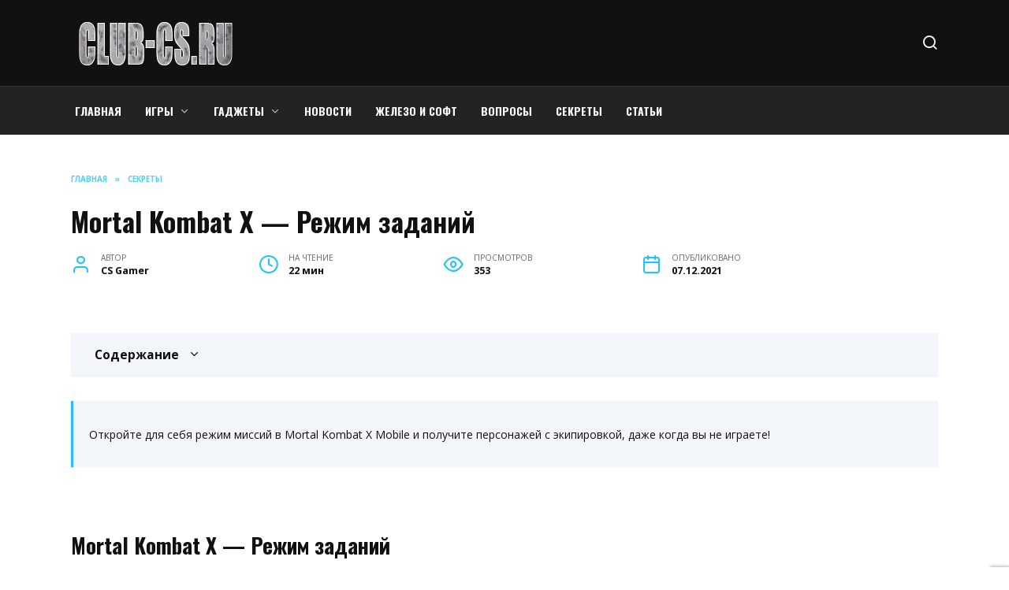

--- FILE ---
content_type: text/html; charset=UTF-8
request_url: https://club-cs.ru/secrets/mortal-kombat-x-rezhim-zadanij-2063.html
body_size: 37662
content:
<!doctype html>
<html lang="ru-RU"
	prefix="og: https://ogp.me/ns#" >
<head>
	<meta charset="UTF-8">
	<meta name="viewport" content="width=device-width, initial-scale=1">

	<title>Mortal Kombat X — Режим заданий | club-cs.ru</title>

		<!-- All in One SEO Pro 4.1.4.4 -->
		<meta name="description" content="Сколько глав в мортал комбат 10 - Что будет после победы в Смертельной битве? Кто Коул Янг, был ли он в видеоиграх? Персонажи фильма. Все ли они из видеоигр Мортал Комбат? Какие Миры есть во вселенной Мортал Комбат? Как Скорпион / Ханзо Хасаши сбежал из Нижнего царства?" />
		<meta name="robots" content="max-image-preview:large" />
		<link rel="canonical" href="https://club-cs.ru/secrets/mortal-kombat-x-rezhim-zadanij-2063.html" />
		<meta property="og:locale" content="ru_RU" />
		<meta property="og:site_name" content="club-cs.ru | Блог про лучшие компъютерные и мобильные игры" />
		<meta property="og:type" content="article" />
		<meta property="og:title" content="Mortal Kombat X — Режим заданий | club-cs.ru" />
		<meta property="og:description" content="Сколько глав в мортал комбат 10 - Что будет после победы в Смертельной битве? Кто Коул Янг, был ли он в видеоиграх? Персонажи фильма. Все ли они из видеоигр Мортал Комбат? Какие Миры есть во вселенной Мортал Комбат? Как Скорпион / Ханзо Хасаши сбежал из Нижнего царства?" />
		<meta property="og:url" content="https://club-cs.ru/secrets/mortal-kombat-x-rezhim-zadanij-2063.html" />
		<meta property="article:published_time" content="2021-12-07T03:58:25+00:00" />
		<meta property="article:modified_time" content="2021-12-07T03:58:25+00:00" />
		<meta name="twitter:card" content="summary" />
		<meta name="twitter:domain" content="club-cs.ru" />
		<meta name="twitter:title" content="Mortal Kombat X — Режим заданий | club-cs.ru" />
		<meta name="twitter:description" content="Сколько глав в мортал комбат 10 - Что будет после победы в Смертельной битве? Кто Коул Янг, был ли он в видеоиграх? Персонажи фильма. Все ли они из видеоигр Мортал Комбат? Какие Миры есть во вселенной Мортал Комбат? Как Скорпион / Ханзо Хасаши сбежал из Нижнего царства?" />
		<script type="application/ld+json" class="aioseo-schema">
			{"@context":"https:\/\/schema.org","@graph":[{"@type":"WebSite","@id":"https:\/\/club-cs.ru\/#website","url":"https:\/\/club-cs.ru\/","name":"club-cs.ru","description":"\u0411\u043b\u043e\u0433 \u043f\u0440\u043e \u043b\u0443\u0447\u0448\u0438\u0435 \u043a\u043e\u043c\u043f\u044a\u044e\u0442\u0435\u0440\u043d\u044b\u0435 \u0438 \u043c\u043e\u0431\u0438\u043b\u044c\u043d\u044b\u0435 \u0438\u0433\u0440\u044b","inLanguage":"ru-RU","publisher":{"@id":"https:\/\/club-cs.ru\/#person"}},{"@type":"Person","@id":"https:\/\/club-cs.ru\/#person","name":"CS Gamer","image":{"@type":"ImageObject","@id":"https:\/\/club-cs.ru\/secrets\/mortal-kombat-x-rezhim-zadanij-2063.html#personImage","url":"https:\/\/secure.gravatar.com\/avatar\/ecb33bcd777ec205078b28d7657649d66b7fcbab703c086be5fbd53781a92366?s=96&d=mm&r=g","width":96,"height":96,"caption":"CS Gamer"}},{"@type":"BreadcrumbList","@id":"https:\/\/club-cs.ru\/secrets\/mortal-kombat-x-rezhim-zadanij-2063.html#breadcrumblist","itemListElement":[{"@type":"ListItem","@id":"https:\/\/club-cs.ru\/#listItem","position":1,"item":{"@type":"WebPage","@id":"https:\/\/club-cs.ru\/","name":"Home","description":"\u0418\u0433\u0440\u044b - \u043a\u043e\u043c\u043f\u044a\u044e\u0442\u0435\u0440\u043d\u044b\u0435, \u043c\u043e\u0431\u0438\u043b\u044c\u043d\u044b\u0435, \u043e\u043d\u043b\u0430\u0439\u043d. \u0421\u0430\u0439\u0442 \u043f\u0440\u043e \u0441\u0430\u043c\u044b\u0435 \u043b\u0443\u0447\u0448\u0438\u0435 \u0438\u0433\u0440\u044b - \u0447\u0438\u0442\u0430\u0439\u0442\u0435 \u043f\u043e\u0434\u0440\u043e\u0431\u043d\u043e \u0441\u0430\u043c\u044b\u0435 \u0441\u0432\u0435\u0436\u0438\u0435 \u043d\u043e\u0432\u043e\u0441\u0442\u0438, \u043e\u0431\u0437\u043e\u0440\u044b, \u0440\u0435\u0446\u0435\u043d\u0437\u0438\u0438, \u043f\u0440\u043e\u0445\u043e\u0436\u0434\u0435\u043d\u0438\u044f \u0438 \u043f\u043e\u0434\u0441\u043a\u0430\u0437\u043a\u0438!","url":"https:\/\/club-cs.ru\/"},"nextItem":"https:\/\/club-cs.ru\/secrets\/#listItem"},{"@type":"ListItem","@id":"https:\/\/club-cs.ru\/secrets\/#listItem","position":2,"item":{"@type":"WebPage","@id":"https:\/\/club-cs.ru\/secrets\/","name":"\u0421\u0435\u043a\u0440\u0435\u0442\u044b","description":"\u0421\u043a\u043e\u043b\u044c\u043a\u043e \u0433\u043b\u0430\u0432 \u0432 \u043c\u043e\u0440\u0442\u0430\u043b \u043a\u043e\u043c\u0431\u0430\u0442 10 - \u0427\u0442\u043e \u0431\u0443\u0434\u0435\u0442 \u043f\u043e\u0441\u043b\u0435 \u043f\u043e\u0431\u0435\u0434\u044b \u0432 \u0421\u043c\u0435\u0440\u0442\u0435\u043b\u044c\u043d\u043e\u0439 \u0431\u0438\u0442\u0432\u0435? \u041a\u0442\u043e \u041a\u043e\u0443\u043b \u042f\u043d\u0433, \u0431\u044b\u043b \u043b\u0438 \u043e\u043d \u0432 \u0432\u0438\u0434\u0435\u043e\u0438\u0433\u0440\u0430\u0445? \u041f\u0435\u0440\u0441\u043e\u043d\u0430\u0436\u0438 \u0444\u0438\u043b\u044c\u043c\u0430. \u0412\u0441\u0435 \u043b\u0438 \u043e\u043d\u0438 \u0438\u0437 \u0432\u0438\u0434\u0435\u043e\u0438\u0433\u0440 \u041c\u043e\u0440\u0442\u0430\u043b \u041a\u043e\u043c\u0431\u0430\u0442? \u041a\u0430\u043a\u0438\u0435 \u041c\u0438\u0440\u044b \u0435\u0441\u0442\u044c \u0432\u043e \u0432\u0441\u0435\u043b\u0435\u043d\u043d\u043e\u0439 \u041c\u043e\u0440\u0442\u0430\u043b \u041a\u043e\u043c\u0431\u0430\u0442? \u041a\u0430\u043a \u0421\u043a\u043e\u0440\u043f\u0438\u043e\u043d \/ \u0425\u0430\u043d\u0437\u043e \u0425\u0430\u0441\u0430\u0448\u0438 \u0441\u0431\u0435\u0436\u0430\u043b \u0438\u0437 \u041d\u0438\u0436\u043d\u0435\u0433\u043e \u0446\u0430\u0440\u0441\u0442\u0432\u0430?","url":"https:\/\/club-cs.ru\/secrets\/"},"previousItem":"https:\/\/club-cs.ru\/#listItem"}]},{"@type":"Person","@id":"https:\/\/club-cs.ru\/author\/jkfgetysd#author","url":"https:\/\/club-cs.ru\/author\/jkfgetysd","name":"CS Gamer","image":{"@type":"ImageObject","@id":"https:\/\/club-cs.ru\/secrets\/mortal-kombat-x-rezhim-zadanij-2063.html#authorImage","url":"https:\/\/secure.gravatar.com\/avatar\/ecb33bcd777ec205078b28d7657649d66b7fcbab703c086be5fbd53781a92366?s=96&d=mm&r=g","width":96,"height":96,"caption":"CS Gamer"}},{"@type":"WebPage","@id":"https:\/\/club-cs.ru\/secrets\/mortal-kombat-x-rezhim-zadanij-2063.html#webpage","url":"https:\/\/club-cs.ru\/secrets\/mortal-kombat-x-rezhim-zadanij-2063.html","name":"Mortal Kombat X \u2014 \u0420\u0435\u0436\u0438\u043c \u0437\u0430\u0434\u0430\u043d\u0438\u0439 | club-cs.ru","description":"\u0421\u043a\u043e\u043b\u044c\u043a\u043e \u0433\u043b\u0430\u0432 \u0432 \u043c\u043e\u0440\u0442\u0430\u043b \u043a\u043e\u043c\u0431\u0430\u0442 10 - \u0427\u0442\u043e \u0431\u0443\u0434\u0435\u0442 \u043f\u043e\u0441\u043b\u0435 \u043f\u043e\u0431\u0435\u0434\u044b \u0432 \u0421\u043c\u0435\u0440\u0442\u0435\u043b\u044c\u043d\u043e\u0439 \u0431\u0438\u0442\u0432\u0435? \u041a\u0442\u043e \u041a\u043e\u0443\u043b \u042f\u043d\u0433, \u0431\u044b\u043b \u043b\u0438 \u043e\u043d \u0432 \u0432\u0438\u0434\u0435\u043e\u0438\u0433\u0440\u0430\u0445? \u041f\u0435\u0440\u0441\u043e\u043d\u0430\u0436\u0438 \u0444\u0438\u043b\u044c\u043c\u0430. \u0412\u0441\u0435 \u043b\u0438 \u043e\u043d\u0438 \u0438\u0437 \u0432\u0438\u0434\u0435\u043e\u0438\u0433\u0440 \u041c\u043e\u0440\u0442\u0430\u043b \u041a\u043e\u043c\u0431\u0430\u0442? \u041a\u0430\u043a\u0438\u0435 \u041c\u0438\u0440\u044b \u0435\u0441\u0442\u044c \u0432\u043e \u0432\u0441\u0435\u043b\u0435\u043d\u043d\u043e\u0439 \u041c\u043e\u0440\u0442\u0430\u043b \u041a\u043e\u043c\u0431\u0430\u0442? \u041a\u0430\u043a \u0421\u043a\u043e\u0440\u043f\u0438\u043e\u043d \/ \u0425\u0430\u043d\u0437\u043e \u0425\u0430\u0441\u0430\u0448\u0438 \u0441\u0431\u0435\u0436\u0430\u043b \u0438\u0437 \u041d\u0438\u0436\u043d\u0435\u0433\u043e \u0446\u0430\u0440\u0441\u0442\u0432\u0430?","inLanguage":"ru-RU","isPartOf":{"@id":"https:\/\/club-cs.ru\/#website"},"breadcrumb":{"@id":"https:\/\/club-cs.ru\/secrets\/mortal-kombat-x-rezhim-zadanij-2063.html#breadcrumblist"},"author":"https:\/\/club-cs.ru\/author\/jkfgetysd#author","creator":"https:\/\/club-cs.ru\/author\/jkfgetysd#author","image":{"@type":"ImageObject","@id":"https:\/\/club-cs.ru\/#mainImage","url":"https:\/\/club-cs.ru\/wp-content\/uploads\/2021\/12\/1638193732-1.jpg","width":525,"height":300,"caption":"1638193732-1"},"primaryImageOfPage":{"@id":"https:\/\/club-cs.ru\/secrets\/mortal-kombat-x-rezhim-zadanij-2063.html#mainImage"},"datePublished":"2021-12-07T03:58:25+03:00","dateModified":"2021-12-07T03:58:25+03:00"},{"@type":"BlogPosting","@id":"https:\/\/club-cs.ru\/secrets\/mortal-kombat-x-rezhim-zadanij-2063.html#blogposting","name":"Mortal Kombat X \u2014 \u0420\u0435\u0436\u0438\u043c \u0437\u0430\u0434\u0430\u043d\u0438\u0439 | club-cs.ru","description":"\u0421\u043a\u043e\u043b\u044c\u043a\u043e \u0433\u043b\u0430\u0432 \u0432 \u043c\u043e\u0440\u0442\u0430\u043b \u043a\u043e\u043c\u0431\u0430\u0442 10 - \u0427\u0442\u043e \u0431\u0443\u0434\u0435\u0442 \u043f\u043e\u0441\u043b\u0435 \u043f\u043e\u0431\u0435\u0434\u044b \u0432 \u0421\u043c\u0435\u0440\u0442\u0435\u043b\u044c\u043d\u043e\u0439 \u0431\u0438\u0442\u0432\u0435? \u041a\u0442\u043e \u041a\u043e\u0443\u043b \u042f\u043d\u0433, \u0431\u044b\u043b \u043b\u0438 \u043e\u043d \u0432 \u0432\u0438\u0434\u0435\u043e\u0438\u0433\u0440\u0430\u0445? \u041f\u0435\u0440\u0441\u043e\u043d\u0430\u0436\u0438 \u0444\u0438\u043b\u044c\u043c\u0430. \u0412\u0441\u0435 \u043b\u0438 \u043e\u043d\u0438 \u0438\u0437 \u0432\u0438\u0434\u0435\u043e\u0438\u0433\u0440 \u041c\u043e\u0440\u0442\u0430\u043b \u041a\u043e\u043c\u0431\u0430\u0442? \u041a\u0430\u043a\u0438\u0435 \u041c\u0438\u0440\u044b \u0435\u0441\u0442\u044c \u0432\u043e \u0432\u0441\u0435\u043b\u0435\u043d\u043d\u043e\u0439 \u041c\u043e\u0440\u0442\u0430\u043b \u041a\u043e\u043c\u0431\u0430\u0442? \u041a\u0430\u043a \u0421\u043a\u043e\u0440\u043f\u0438\u043e\u043d \/ \u0425\u0430\u043d\u0437\u043e \u0425\u0430\u0441\u0430\u0448\u0438 \u0441\u0431\u0435\u0436\u0430\u043b \u0438\u0437 \u041d\u0438\u0436\u043d\u0435\u0433\u043e \u0446\u0430\u0440\u0441\u0442\u0432\u0430?","inLanguage":"ru-RU","headline":"Mortal Kombat X - \u0420\u0435\u0436\u0438\u043c \u0437\u0430\u0434\u0430\u043d\u0438\u0439","author":{"@id":"https:\/\/club-cs.ru\/author\/jkfgetysd#author"},"publisher":{"@id":"https:\/\/club-cs.ru\/#person"},"datePublished":"2021-12-07T03:58:25+03:00","dateModified":"2021-12-07T03:58:25+03:00","articleSection":"\u0421\u0435\u043a\u0440\u0435\u0442\u044b","mainEntityOfPage":{"@id":"https:\/\/club-cs.ru\/secrets\/mortal-kombat-x-rezhim-zadanij-2063.html#webpage"},"isPartOf":{"@id":"https:\/\/club-cs.ru\/secrets\/mortal-kombat-x-rezhim-zadanij-2063.html#webpage"},"image":{"@type":"ImageObject","@id":"https:\/\/club-cs.ru\/#articleImage","url":"https:\/\/club-cs.ru\/wp-content\/uploads\/2021\/12\/1638193732-1.jpg","width":525,"height":300,"caption":"1638193732-1"}}]}
		</script>
		<!-- All in One SEO Pro -->

<link rel='dns-prefetch' href='//fonts.googleapis.com' />
<link rel="alternate" title="oEmbed (JSON)" type="application/json+oembed" href="https://club-cs.ru/wp-json/oembed/1.0/embed?url=https%3A%2F%2Fclub-cs.ru%2Fsecrets%2Fmortal-kombat-x-rezhim-zadanij-2063.html" />
<link rel="alternate" title="oEmbed (XML)" type="text/xml+oembed" href="https://club-cs.ru/wp-json/oembed/1.0/embed?url=https%3A%2F%2Fclub-cs.ru%2Fsecrets%2Fmortal-kombat-x-rezhim-zadanij-2063.html&#038;format=xml" />
<style id='wp-img-auto-sizes-contain-inline-css' type='text/css'>
img:is([sizes=auto i],[sizes^="auto," i]){contain-intrinsic-size:3000px 1500px}
/*# sourceURL=wp-img-auto-sizes-contain-inline-css */
</style>
<style id='wp-emoji-styles-inline-css' type='text/css'>

	img.wp-smiley, img.emoji {
		display: inline !important;
		border: none !important;
		box-shadow: none !important;
		height: 1em !important;
		width: 1em !important;
		margin: 0 0.07em !important;
		vertical-align: -0.1em !important;
		background: none !important;
		padding: 0 !important;
	}
/*# sourceURL=wp-emoji-styles-inline-css */
</style>
<style id='wp-block-library-inline-css' type='text/css'>
:root{--wp-block-synced-color:#7a00df;--wp-block-synced-color--rgb:122,0,223;--wp-bound-block-color:var(--wp-block-synced-color);--wp-editor-canvas-background:#ddd;--wp-admin-theme-color:#007cba;--wp-admin-theme-color--rgb:0,124,186;--wp-admin-theme-color-darker-10:#006ba1;--wp-admin-theme-color-darker-10--rgb:0,107,160.5;--wp-admin-theme-color-darker-20:#005a87;--wp-admin-theme-color-darker-20--rgb:0,90,135;--wp-admin-border-width-focus:2px}@media (min-resolution:192dpi){:root{--wp-admin-border-width-focus:1.5px}}.wp-element-button{cursor:pointer}:root .has-very-light-gray-background-color{background-color:#eee}:root .has-very-dark-gray-background-color{background-color:#313131}:root .has-very-light-gray-color{color:#eee}:root .has-very-dark-gray-color{color:#313131}:root .has-vivid-green-cyan-to-vivid-cyan-blue-gradient-background{background:linear-gradient(135deg,#00d084,#0693e3)}:root .has-purple-crush-gradient-background{background:linear-gradient(135deg,#34e2e4,#4721fb 50%,#ab1dfe)}:root .has-hazy-dawn-gradient-background{background:linear-gradient(135deg,#faaca8,#dad0ec)}:root .has-subdued-olive-gradient-background{background:linear-gradient(135deg,#fafae1,#67a671)}:root .has-atomic-cream-gradient-background{background:linear-gradient(135deg,#fdd79a,#004a59)}:root .has-nightshade-gradient-background{background:linear-gradient(135deg,#330968,#31cdcf)}:root .has-midnight-gradient-background{background:linear-gradient(135deg,#020381,#2874fc)}:root{--wp--preset--font-size--normal:16px;--wp--preset--font-size--huge:42px}.has-regular-font-size{font-size:1em}.has-larger-font-size{font-size:2.625em}.has-normal-font-size{font-size:var(--wp--preset--font-size--normal)}.has-huge-font-size{font-size:var(--wp--preset--font-size--huge)}.has-text-align-center{text-align:center}.has-text-align-left{text-align:left}.has-text-align-right{text-align:right}.has-fit-text{white-space:nowrap!important}#end-resizable-editor-section{display:none}.aligncenter{clear:both}.items-justified-left{justify-content:flex-start}.items-justified-center{justify-content:center}.items-justified-right{justify-content:flex-end}.items-justified-space-between{justify-content:space-between}.screen-reader-text{border:0;clip-path:inset(50%);height:1px;margin:-1px;overflow:hidden;padding:0;position:absolute;width:1px;word-wrap:normal!important}.screen-reader-text:focus{background-color:#ddd;clip-path:none;color:#444;display:block;font-size:1em;height:auto;left:5px;line-height:normal;padding:15px 23px 14px;text-decoration:none;top:5px;width:auto;z-index:100000}html :where(.has-border-color){border-style:solid}html :where([style*=border-top-color]){border-top-style:solid}html :where([style*=border-right-color]){border-right-style:solid}html :where([style*=border-bottom-color]){border-bottom-style:solid}html :where([style*=border-left-color]){border-left-style:solid}html :where([style*=border-width]){border-style:solid}html :where([style*=border-top-width]){border-top-style:solid}html :where([style*=border-right-width]){border-right-style:solid}html :where([style*=border-bottom-width]){border-bottom-style:solid}html :where([style*=border-left-width]){border-left-style:solid}html :where(img[class*=wp-image-]){height:auto;max-width:100%}:where(figure){margin:0 0 1em}html :where(.is-position-sticky){--wp-admin--admin-bar--position-offset:var(--wp-admin--admin-bar--height,0px)}@media screen and (max-width:600px){html :where(.is-position-sticky){--wp-admin--admin-bar--position-offset:0px}}

/*# sourceURL=wp-block-library-inline-css */
</style><style id='wp-block-image-inline-css' type='text/css'>
.wp-block-image>a,.wp-block-image>figure>a{display:inline-block}.wp-block-image img{box-sizing:border-box;height:auto;max-width:100%;vertical-align:bottom}@media not (prefers-reduced-motion){.wp-block-image img.hide{visibility:hidden}.wp-block-image img.show{animation:show-content-image .4s}}.wp-block-image[style*=border-radius] img,.wp-block-image[style*=border-radius]>a{border-radius:inherit}.wp-block-image.has-custom-border img{box-sizing:border-box}.wp-block-image.aligncenter{text-align:center}.wp-block-image.alignfull>a,.wp-block-image.alignwide>a{width:100%}.wp-block-image.alignfull img,.wp-block-image.alignwide img{height:auto;width:100%}.wp-block-image .aligncenter,.wp-block-image .alignleft,.wp-block-image .alignright,.wp-block-image.aligncenter,.wp-block-image.alignleft,.wp-block-image.alignright{display:table}.wp-block-image .aligncenter>figcaption,.wp-block-image .alignleft>figcaption,.wp-block-image .alignright>figcaption,.wp-block-image.aligncenter>figcaption,.wp-block-image.alignleft>figcaption,.wp-block-image.alignright>figcaption{caption-side:bottom;display:table-caption}.wp-block-image .alignleft{float:left;margin:.5em 1em .5em 0}.wp-block-image .alignright{float:right;margin:.5em 0 .5em 1em}.wp-block-image .aligncenter{margin-left:auto;margin-right:auto}.wp-block-image :where(figcaption){margin-bottom:1em;margin-top:.5em}.wp-block-image.is-style-circle-mask img{border-radius:9999px}@supports ((-webkit-mask-image:none) or (mask-image:none)) or (-webkit-mask-image:none){.wp-block-image.is-style-circle-mask img{border-radius:0;-webkit-mask-image:url('data:image/svg+xml;utf8,<svg viewBox="0 0 100 100" xmlns="http://www.w3.org/2000/svg"><circle cx="50" cy="50" r="50"/></svg>');mask-image:url('data:image/svg+xml;utf8,<svg viewBox="0 0 100 100" xmlns="http://www.w3.org/2000/svg"><circle cx="50" cy="50" r="50"/></svg>');mask-mode:alpha;-webkit-mask-position:center;mask-position:center;-webkit-mask-repeat:no-repeat;mask-repeat:no-repeat;-webkit-mask-size:contain;mask-size:contain}}:root :where(.wp-block-image.is-style-rounded img,.wp-block-image .is-style-rounded img){border-radius:9999px}.wp-block-image figure{margin:0}.wp-lightbox-container{display:flex;flex-direction:column;position:relative}.wp-lightbox-container img{cursor:zoom-in}.wp-lightbox-container img:hover+button{opacity:1}.wp-lightbox-container button{align-items:center;backdrop-filter:blur(16px) saturate(180%);background-color:#5a5a5a40;border:none;border-radius:4px;cursor:zoom-in;display:flex;height:20px;justify-content:center;opacity:0;padding:0;position:absolute;right:16px;text-align:center;top:16px;width:20px;z-index:100}@media not (prefers-reduced-motion){.wp-lightbox-container button{transition:opacity .2s ease}}.wp-lightbox-container button:focus-visible{outline:3px auto #5a5a5a40;outline:3px auto -webkit-focus-ring-color;outline-offset:3px}.wp-lightbox-container button:hover{cursor:pointer;opacity:1}.wp-lightbox-container button:focus{opacity:1}.wp-lightbox-container button:focus,.wp-lightbox-container button:hover,.wp-lightbox-container button:not(:hover):not(:active):not(.has-background){background-color:#5a5a5a40;border:none}.wp-lightbox-overlay{box-sizing:border-box;cursor:zoom-out;height:100vh;left:0;overflow:hidden;position:fixed;top:0;visibility:hidden;width:100%;z-index:100000}.wp-lightbox-overlay .close-button{align-items:center;cursor:pointer;display:flex;justify-content:center;min-height:40px;min-width:40px;padding:0;position:absolute;right:calc(env(safe-area-inset-right) + 16px);top:calc(env(safe-area-inset-top) + 16px);z-index:5000000}.wp-lightbox-overlay .close-button:focus,.wp-lightbox-overlay .close-button:hover,.wp-lightbox-overlay .close-button:not(:hover):not(:active):not(.has-background){background:none;border:none}.wp-lightbox-overlay .lightbox-image-container{height:var(--wp--lightbox-container-height);left:50%;overflow:hidden;position:absolute;top:50%;transform:translate(-50%,-50%);transform-origin:top left;width:var(--wp--lightbox-container-width);z-index:9999999999}.wp-lightbox-overlay .wp-block-image{align-items:center;box-sizing:border-box;display:flex;height:100%;justify-content:center;margin:0;position:relative;transform-origin:0 0;width:100%;z-index:3000000}.wp-lightbox-overlay .wp-block-image img{height:var(--wp--lightbox-image-height);min-height:var(--wp--lightbox-image-height);min-width:var(--wp--lightbox-image-width);width:var(--wp--lightbox-image-width)}.wp-lightbox-overlay .wp-block-image figcaption{display:none}.wp-lightbox-overlay button{background:none;border:none}.wp-lightbox-overlay .scrim{background-color:#fff;height:100%;opacity:.9;position:absolute;width:100%;z-index:2000000}.wp-lightbox-overlay.active{visibility:visible}@media not (prefers-reduced-motion){.wp-lightbox-overlay.active{animation:turn-on-visibility .25s both}.wp-lightbox-overlay.active img{animation:turn-on-visibility .35s both}.wp-lightbox-overlay.show-closing-animation:not(.active){animation:turn-off-visibility .35s both}.wp-lightbox-overlay.show-closing-animation:not(.active) img{animation:turn-off-visibility .25s both}.wp-lightbox-overlay.zoom.active{animation:none;opacity:1;visibility:visible}.wp-lightbox-overlay.zoom.active .lightbox-image-container{animation:lightbox-zoom-in .4s}.wp-lightbox-overlay.zoom.active .lightbox-image-container img{animation:none}.wp-lightbox-overlay.zoom.active .scrim{animation:turn-on-visibility .4s forwards}.wp-lightbox-overlay.zoom.show-closing-animation:not(.active){animation:none}.wp-lightbox-overlay.zoom.show-closing-animation:not(.active) .lightbox-image-container{animation:lightbox-zoom-out .4s}.wp-lightbox-overlay.zoom.show-closing-animation:not(.active) .lightbox-image-container img{animation:none}.wp-lightbox-overlay.zoom.show-closing-animation:not(.active) .scrim{animation:turn-off-visibility .4s forwards}}@keyframes show-content-image{0%{visibility:hidden}99%{visibility:hidden}to{visibility:visible}}@keyframes turn-on-visibility{0%{opacity:0}to{opacity:1}}@keyframes turn-off-visibility{0%{opacity:1;visibility:visible}99%{opacity:0;visibility:visible}to{opacity:0;visibility:hidden}}@keyframes lightbox-zoom-in{0%{transform:translate(calc((-100vw + var(--wp--lightbox-scrollbar-width))/2 + var(--wp--lightbox-initial-left-position)),calc(-50vh + var(--wp--lightbox-initial-top-position))) scale(var(--wp--lightbox-scale))}to{transform:translate(-50%,-50%) scale(1)}}@keyframes lightbox-zoom-out{0%{transform:translate(-50%,-50%) scale(1);visibility:visible}99%{visibility:visible}to{transform:translate(calc((-100vw + var(--wp--lightbox-scrollbar-width))/2 + var(--wp--lightbox-initial-left-position)),calc(-50vh + var(--wp--lightbox-initial-top-position))) scale(var(--wp--lightbox-scale));visibility:hidden}}
/*# sourceURL=https://club-cs.ru/wp-includes/blocks/image/style.min.css */
</style>
<style id='wp-block-image-theme-inline-css' type='text/css'>
:root :where(.wp-block-image figcaption){color:#555;font-size:13px;text-align:center}.is-dark-theme :root :where(.wp-block-image figcaption){color:#ffffffa6}.wp-block-image{margin:0 0 1em}
/*# sourceURL=https://club-cs.ru/wp-includes/blocks/image/theme.min.css */
</style>
<style id='global-styles-inline-css' type='text/css'>
:root{--wp--preset--aspect-ratio--square: 1;--wp--preset--aspect-ratio--4-3: 4/3;--wp--preset--aspect-ratio--3-4: 3/4;--wp--preset--aspect-ratio--3-2: 3/2;--wp--preset--aspect-ratio--2-3: 2/3;--wp--preset--aspect-ratio--16-9: 16/9;--wp--preset--aspect-ratio--9-16: 9/16;--wp--preset--color--black: #000000;--wp--preset--color--cyan-bluish-gray: #abb8c3;--wp--preset--color--white: #ffffff;--wp--preset--color--pale-pink: #f78da7;--wp--preset--color--vivid-red: #cf2e2e;--wp--preset--color--luminous-vivid-orange: #ff6900;--wp--preset--color--luminous-vivid-amber: #fcb900;--wp--preset--color--light-green-cyan: #7bdcb5;--wp--preset--color--vivid-green-cyan: #00d084;--wp--preset--color--pale-cyan-blue: #8ed1fc;--wp--preset--color--vivid-cyan-blue: #0693e3;--wp--preset--color--vivid-purple: #9b51e0;--wp--preset--gradient--vivid-cyan-blue-to-vivid-purple: linear-gradient(135deg,rgb(6,147,227) 0%,rgb(155,81,224) 100%);--wp--preset--gradient--light-green-cyan-to-vivid-green-cyan: linear-gradient(135deg,rgb(122,220,180) 0%,rgb(0,208,130) 100%);--wp--preset--gradient--luminous-vivid-amber-to-luminous-vivid-orange: linear-gradient(135deg,rgb(252,185,0) 0%,rgb(255,105,0) 100%);--wp--preset--gradient--luminous-vivid-orange-to-vivid-red: linear-gradient(135deg,rgb(255,105,0) 0%,rgb(207,46,46) 100%);--wp--preset--gradient--very-light-gray-to-cyan-bluish-gray: linear-gradient(135deg,rgb(238,238,238) 0%,rgb(169,184,195) 100%);--wp--preset--gradient--cool-to-warm-spectrum: linear-gradient(135deg,rgb(74,234,220) 0%,rgb(151,120,209) 20%,rgb(207,42,186) 40%,rgb(238,44,130) 60%,rgb(251,105,98) 80%,rgb(254,248,76) 100%);--wp--preset--gradient--blush-light-purple: linear-gradient(135deg,rgb(255,206,236) 0%,rgb(152,150,240) 100%);--wp--preset--gradient--blush-bordeaux: linear-gradient(135deg,rgb(254,205,165) 0%,rgb(254,45,45) 50%,rgb(107,0,62) 100%);--wp--preset--gradient--luminous-dusk: linear-gradient(135deg,rgb(255,203,112) 0%,rgb(199,81,192) 50%,rgb(65,88,208) 100%);--wp--preset--gradient--pale-ocean: linear-gradient(135deg,rgb(255,245,203) 0%,rgb(182,227,212) 50%,rgb(51,167,181) 100%);--wp--preset--gradient--electric-grass: linear-gradient(135deg,rgb(202,248,128) 0%,rgb(113,206,126) 100%);--wp--preset--gradient--midnight: linear-gradient(135deg,rgb(2,3,129) 0%,rgb(40,116,252) 100%);--wp--preset--font-size--small: 19.5px;--wp--preset--font-size--medium: 20px;--wp--preset--font-size--large: 36.5px;--wp--preset--font-size--x-large: 42px;--wp--preset--font-size--normal: 22px;--wp--preset--font-size--huge: 49.5px;--wp--preset--spacing--20: 0.44rem;--wp--preset--spacing--30: 0.67rem;--wp--preset--spacing--40: 1rem;--wp--preset--spacing--50: 1.5rem;--wp--preset--spacing--60: 2.25rem;--wp--preset--spacing--70: 3.38rem;--wp--preset--spacing--80: 5.06rem;--wp--preset--shadow--natural: 6px 6px 9px rgba(0, 0, 0, 0.2);--wp--preset--shadow--deep: 12px 12px 50px rgba(0, 0, 0, 0.4);--wp--preset--shadow--sharp: 6px 6px 0px rgba(0, 0, 0, 0.2);--wp--preset--shadow--outlined: 6px 6px 0px -3px rgb(255, 255, 255), 6px 6px rgb(0, 0, 0);--wp--preset--shadow--crisp: 6px 6px 0px rgb(0, 0, 0);}:where(.is-layout-flex){gap: 0.5em;}:where(.is-layout-grid){gap: 0.5em;}body .is-layout-flex{display: flex;}.is-layout-flex{flex-wrap: wrap;align-items: center;}.is-layout-flex > :is(*, div){margin: 0;}body .is-layout-grid{display: grid;}.is-layout-grid > :is(*, div){margin: 0;}:where(.wp-block-columns.is-layout-flex){gap: 2em;}:where(.wp-block-columns.is-layout-grid){gap: 2em;}:where(.wp-block-post-template.is-layout-flex){gap: 1.25em;}:where(.wp-block-post-template.is-layout-grid){gap: 1.25em;}.has-black-color{color: var(--wp--preset--color--black) !important;}.has-cyan-bluish-gray-color{color: var(--wp--preset--color--cyan-bluish-gray) !important;}.has-white-color{color: var(--wp--preset--color--white) !important;}.has-pale-pink-color{color: var(--wp--preset--color--pale-pink) !important;}.has-vivid-red-color{color: var(--wp--preset--color--vivid-red) !important;}.has-luminous-vivid-orange-color{color: var(--wp--preset--color--luminous-vivid-orange) !important;}.has-luminous-vivid-amber-color{color: var(--wp--preset--color--luminous-vivid-amber) !important;}.has-light-green-cyan-color{color: var(--wp--preset--color--light-green-cyan) !important;}.has-vivid-green-cyan-color{color: var(--wp--preset--color--vivid-green-cyan) !important;}.has-pale-cyan-blue-color{color: var(--wp--preset--color--pale-cyan-blue) !important;}.has-vivid-cyan-blue-color{color: var(--wp--preset--color--vivid-cyan-blue) !important;}.has-vivid-purple-color{color: var(--wp--preset--color--vivid-purple) !important;}.has-black-background-color{background-color: var(--wp--preset--color--black) !important;}.has-cyan-bluish-gray-background-color{background-color: var(--wp--preset--color--cyan-bluish-gray) !important;}.has-white-background-color{background-color: var(--wp--preset--color--white) !important;}.has-pale-pink-background-color{background-color: var(--wp--preset--color--pale-pink) !important;}.has-vivid-red-background-color{background-color: var(--wp--preset--color--vivid-red) !important;}.has-luminous-vivid-orange-background-color{background-color: var(--wp--preset--color--luminous-vivid-orange) !important;}.has-luminous-vivid-amber-background-color{background-color: var(--wp--preset--color--luminous-vivid-amber) !important;}.has-light-green-cyan-background-color{background-color: var(--wp--preset--color--light-green-cyan) !important;}.has-vivid-green-cyan-background-color{background-color: var(--wp--preset--color--vivid-green-cyan) !important;}.has-pale-cyan-blue-background-color{background-color: var(--wp--preset--color--pale-cyan-blue) !important;}.has-vivid-cyan-blue-background-color{background-color: var(--wp--preset--color--vivid-cyan-blue) !important;}.has-vivid-purple-background-color{background-color: var(--wp--preset--color--vivid-purple) !important;}.has-black-border-color{border-color: var(--wp--preset--color--black) !important;}.has-cyan-bluish-gray-border-color{border-color: var(--wp--preset--color--cyan-bluish-gray) !important;}.has-white-border-color{border-color: var(--wp--preset--color--white) !important;}.has-pale-pink-border-color{border-color: var(--wp--preset--color--pale-pink) !important;}.has-vivid-red-border-color{border-color: var(--wp--preset--color--vivid-red) !important;}.has-luminous-vivid-orange-border-color{border-color: var(--wp--preset--color--luminous-vivid-orange) !important;}.has-luminous-vivid-amber-border-color{border-color: var(--wp--preset--color--luminous-vivid-amber) !important;}.has-light-green-cyan-border-color{border-color: var(--wp--preset--color--light-green-cyan) !important;}.has-vivid-green-cyan-border-color{border-color: var(--wp--preset--color--vivid-green-cyan) !important;}.has-pale-cyan-blue-border-color{border-color: var(--wp--preset--color--pale-cyan-blue) !important;}.has-vivid-cyan-blue-border-color{border-color: var(--wp--preset--color--vivid-cyan-blue) !important;}.has-vivid-purple-border-color{border-color: var(--wp--preset--color--vivid-purple) !important;}.has-vivid-cyan-blue-to-vivid-purple-gradient-background{background: var(--wp--preset--gradient--vivid-cyan-blue-to-vivid-purple) !important;}.has-light-green-cyan-to-vivid-green-cyan-gradient-background{background: var(--wp--preset--gradient--light-green-cyan-to-vivid-green-cyan) !important;}.has-luminous-vivid-amber-to-luminous-vivid-orange-gradient-background{background: var(--wp--preset--gradient--luminous-vivid-amber-to-luminous-vivid-orange) !important;}.has-luminous-vivid-orange-to-vivid-red-gradient-background{background: var(--wp--preset--gradient--luminous-vivid-orange-to-vivid-red) !important;}.has-very-light-gray-to-cyan-bluish-gray-gradient-background{background: var(--wp--preset--gradient--very-light-gray-to-cyan-bluish-gray) !important;}.has-cool-to-warm-spectrum-gradient-background{background: var(--wp--preset--gradient--cool-to-warm-spectrum) !important;}.has-blush-light-purple-gradient-background{background: var(--wp--preset--gradient--blush-light-purple) !important;}.has-blush-bordeaux-gradient-background{background: var(--wp--preset--gradient--blush-bordeaux) !important;}.has-luminous-dusk-gradient-background{background: var(--wp--preset--gradient--luminous-dusk) !important;}.has-pale-ocean-gradient-background{background: var(--wp--preset--gradient--pale-ocean) !important;}.has-electric-grass-gradient-background{background: var(--wp--preset--gradient--electric-grass) !important;}.has-midnight-gradient-background{background: var(--wp--preset--gradient--midnight) !important;}.has-small-font-size{font-size: var(--wp--preset--font-size--small) !important;}.has-medium-font-size{font-size: var(--wp--preset--font-size--medium) !important;}.has-large-font-size{font-size: var(--wp--preset--font-size--large) !important;}.has-x-large-font-size{font-size: var(--wp--preset--font-size--x-large) !important;}
/*# sourceURL=global-styles-inline-css */
</style>

<style id='classic-theme-styles-inline-css' type='text/css'>
/*! This file is auto-generated */
.wp-block-button__link{color:#fff;background-color:#32373c;border-radius:9999px;box-shadow:none;text-decoration:none;padding:calc(.667em + 2px) calc(1.333em + 2px);font-size:1.125em}.wp-block-file__button{background:#32373c;color:#fff;text-decoration:none}
/*# sourceURL=/wp-includes/css/classic-themes.min.css */
</style>
<link rel='stylesheet' id='google-fonts-css' href='https://fonts.googleapis.com/css?family=Open+Sans%3A400%2C400i%2C700%7COswald%3A400%2C700&#038;subset=cyrillic&#038;display=swap&#038;ver=6.9'  media='all' />
<link rel='stylesheet' id='reboot-style-css' href='https://club-cs.ru/wp-content/themes/reboot/assets/css/style.min.css?ver=1.4.4'  media='all' />
<link rel='stylesheet' id='reboot-style-child-css' href='https://club-cs.ru/wp-content/themes/club_cs/style.css?ver=6.9'  media='all' />
<link rel='stylesheet' id='custom-popupads-css-css' href='https://club-cs.ru/wp-content/themes/club_cs/assets/custom_popupads.css?ver=1.1'  media='all' />
<script type="text/javascript" src="https://club-cs.ru/wp-includes/js/jquery/jquery.min.js?ver=3.7.1" id="jquery-core-js"></script>
<script type="text/javascript" src="https://club-cs.ru/wp-includes/js/jquery/jquery-migrate.min.js?ver=3.4.1" id="jquery-migrate-js"></script>
<script type="text/javascript" src="https://club-cs.ru/wp-content/themes/club_cs/assets/custom_popupads.js?ver=1.12" id="custom-popupads-js-js"></script>
<link rel="https://api.w.org/" href="https://club-cs.ru/wp-json/" /><link rel="alternate" title="JSON" type="application/json" href="https://club-cs.ru/wp-json/wp/v2/posts/2063" /><link rel="EditURI" type="application/rsd+xml" title="RSD" href="https://club-cs.ru/xmlrpc.php?rsd" />
<meta name="generator" content="WordPress 6.9" />
<link rel='shortlink' href='https://club-cs.ru/?p=2063' />
<link rel="preload" href="https://club-cs.ru/wp-content/themes/reboot/assets/fonts/wpshop-core.ttf" as="font" crossorigin><link rel="preload" href="https://club-cs.ru/wp-content/uploads/2021/12/1638193732-1.jpg" as="image" crossorigin>
    <style>.scrolltop:before{color:#25c2f5}::selection, .card-slider__category, .card-slider-container .swiper-pagination-bullet-active, .post-card--grid .post-card__thumbnail:before, .post-card:not(.post-card--small) .post-card__thumbnail a:before, .post-card:not(.post-card--small) .post-card__category,  .post-box--high .post-box__category span, .post-box--wide .post-box__category span, .page-separator, .pagination .nav-links .page-numbers:not(.dots):not(.current):before, .btn, .btn-primary:hover, .btn-primary:not(:disabled):not(.disabled).active, .btn-primary:not(:disabled):not(.disabled):active, .show>.btn-primary.dropdown-toggle, .comment-respond .form-submit input, .page-links__item{background-color:#25c2f5}.entry-image--big .entry-image__body .post-card__category a, .home-text ul:not([class])>li:before, .page-content ul:not([class])>li:before, .taxonomy-description ul:not([class])>li:before, .widget-area .widget_categories ul.menu li a:before, .widget-area .widget_categories ul.menu li span:before, .widget-area .widget_categories>ul li a:before, .widget-area .widget_categories>ul li span:before, .widget-area .widget_nav_menu ul.menu li a:before, .widget-area .widget_nav_menu ul.menu li span:before, .widget-area .widget_nav_menu>ul li a:before, .widget-area .widget_nav_menu>ul li span:before, .page-links .page-numbers:not(.dots):not(.current):before, .page-links .post-page-numbers:not(.dots):not(.current):before, .pagination .nav-links .page-numbers:not(.dots):not(.current):before, .pagination .nav-links .post-page-numbers:not(.dots):not(.current):before, .entry-image--full .entry-image__body .post-card__category a, .entry-image--fullscreen .entry-image__body .post-card__category a, .entry-image--wide .entry-image__body .post-card__category a{background-color:#25c2f5}.comment-respond input:focus, select:focus, textarea:focus, .post-card--grid.post-card--thumbnail-no, .post-card--standard:after, .post-card--related.post-card--thumbnail-no:hover, .spoiler-box, .btn-primary, .btn-primary:hover, .btn-primary:not(:disabled):not(.disabled).active, .btn-primary:not(:disabled):not(.disabled):active, .show>.btn-primary.dropdown-toggle, .inp:focus, .entry-tag:focus, .entry-tag:hover, .search-screen .search-form .search-field:focus, .entry-content ul:not([class])>li:before, .text-content ul:not([class])>li:before, .page-content ul:not([class])>li:before, .taxonomy-description ul:not([class])>li:before, .entry-content blockquote,
        .input:focus, input[type=color]:focus, input[type=date]:focus, input[type=datetime-local]:focus, input[type=datetime]:focus, input[type=email]:focus, input[type=month]:focus, input[type=number]:focus, input[type=password]:focus, input[type=range]:focus, input[type=search]:focus, input[type=tel]:focus, input[type=text]:focus, input[type=time]:focus, input[type=url]:focus, input[type=week]:focus, select:focus, textarea:focus{border-color:#25c2f5 !important}.post-card--small .post-card__category, .post-card__author:before, .post-card__comments:before, .post-card__date:before, .post-card__like:before, .post-card__views:before, .entry-author:before, .entry-date:before, .entry-time:before, .entry-views:before, .entry-content ol:not([class])>li:before, .text-content ol:not([class])>li:before, .entry-content blockquote:before, .spoiler-box__title:after, .search-icon:hover:before, .search-form .search-submit:hover:before, .star-rating-item.hover,
        .comment-list .bypostauthor>.comment-body .comment-author:after,
        .breadcrumb a, .breadcrumb span,
        .search-screen .search-form .search-submit:before, 
        .star-rating--score-1:not(.hover) .star-rating-item:nth-child(1),
        .star-rating--score-2:not(.hover) .star-rating-item:nth-child(1), .star-rating--score-2:not(.hover) .star-rating-item:nth-child(2),
        .star-rating--score-3:not(.hover) .star-rating-item:nth-child(1), .star-rating--score-3:not(.hover) .star-rating-item:nth-child(2), .star-rating--score-3:not(.hover) .star-rating-item:nth-child(3),
        .star-rating--score-4:not(.hover) .star-rating-item:nth-child(1), .star-rating--score-4:not(.hover) .star-rating-item:nth-child(2), .star-rating--score-4:not(.hover) .star-rating-item:nth-child(3), .star-rating--score-4:not(.hover) .star-rating-item:nth-child(4),
        .star-rating--score-5:not(.hover) .star-rating-item:nth-child(1), .star-rating--score-5:not(.hover) .star-rating-item:nth-child(2), .star-rating--score-5:not(.hover) .star-rating-item:nth-child(3), .star-rating--score-5:not(.hover) .star-rating-item:nth-child(4), .star-rating--score-5:not(.hover) .star-rating-item:nth-child(5){color:#25c2f5}a:hover, a:focus, a:active, .spanlink:hover, .entry-content a:not(.wp-block-button__link):hover, .entry-content a:not(.wp-block-button__link):focus, .entry-content a:not(.wp-block-button__link):active, .top-menu ul li>span:hover, .main-navigation ul li a:hover, .main-navigation ul li span:hover, .footer-navigation ul li a:hover, .footer-navigation ul li span:hover, .comment-reply-link:hover, .pseudo-link:hover, .child-categories ul li a:hover{color:#25c2f5}.top-menu>ul>li>a:before, .top-menu>ul>li>span:before{background:#25c2f5}.child-categories ul li a:hover, .post-box--no-thumb a:hover{border-color:#25c2f5}.post-box--card:hover{box-shadow: inset 0 0 0 1px #25c2f5}.post-box--card:hover{-webkit-box-shadow: inset 0 0 0 1px #25c2f5}@media (min-width: 768px){body.custom-background{background-position:center top}}@media (min-width: 768px){body.custom-background{background-size:contain}}@media (min-width: 768px){body.custom-background{background-attachment: fixed}}.site-header, .site-header a, .site-header .pseudo-link{color:#ffffff}.humburger span, .top-menu>ul>li>a:before, .top-menu>ul>li>span:before{background:#ffffff}.site-header{background-color:#111111}@media (min-width: 992px){.top-menu ul li .sub-menu{background-color:#111111}}.site-title, .site-title a{color:#ffffff}.site-description{color:#ffffff}.main-navigation, .footer-navigation, .footer-navigation .removed-link, .main-navigation .removed-link, .main-navigation ul li>a, .footer-navigation ul li>a{color:#ffffff}.main-navigation, .main-navigation ul li .sub-menu li, .main-navigation ul li.menu-item-has-children:before, .footer-navigation, .footer-navigation ul li .sub-menu li, .footer-navigation ul li.menu-item-has-children:before{background-color:#222325}.site-footer{background-color:#212528}body{font-family:"Open Sans" ,"Helvetica Neue", Helvetica, Arial, sans-serif;font-size:14px;}.site-title, .site-title a{font-family:"Oswald" ,"Helvetica Neue", Helvetica, Arial, sans-serif;}.site-description{font-family:"Oswald" ,"Helvetica Neue", Helvetica, Arial, sans-serif;}.main-navigation ul li a, .main-navigation ul li span, .footer-navigation ul li a, .footer-navigation ul li span{font-family:"Oswald" ,"Helvetica Neue", Helvetica, Arial, sans-serif;font-size:14px;text-transform:uppercase;}</style>
<link rel="icon" href="https://club-cs.ru/wp-content/uploads/2021/11/cropped-favicon-1-32x32.jpg" sizes="32x32" />
<link rel="icon" href="https://club-cs.ru/wp-content/uploads/2021/11/cropped-favicon-1-192x192.jpg" sizes="192x192" />
<link rel="apple-touch-icon" href="https://club-cs.ru/wp-content/uploads/2021/11/cropped-favicon-1-180x180.jpg" />
<meta name="msapplication-TileImage" content="https://club-cs.ru/wp-content/uploads/2021/11/cropped-favicon-1-270x270.jpg" />
		<style type="text/css" id="wp-custom-css">
			.site-header {
    -webkit-box-shadow: inset 0 -1px 0 0 #343434;
    box-shadow: inset 0 -1px 0 0 #343434;
}
.main-navigation ul li>a:before, .main-navigation ul li>span:before {
    background: #25c2f5;
    height: 4px;
    width: 100%;
	top: auto;
}
.main-navigation ul li>span.removed-link:before {
	transform: scaleY(1);
}
.main-navigation ul li .removed-link {
    cursor: default;
    color:#25c2f5;
}
.top-menu>ul>li>a:before, .top-menu>ul>li>span:before {
    background: #25c2f5;
}
.main-navigation ul li .sub-menu li {
    width: 100%;
}
.main-navigation ul li .sub-menu li>a, .main-navigation ul li .sub-menu li>span {
    padding: 10px 15px;
    border-top: 1px solid #343434;
}
.card-slider-container {
    margin-bottom: 50px;
    background: #222325;
    padding-bottom: 60px;
}
.swiper-container-horizontal>.swiper-pagination-bullets, .swiper-pagination-custom, .swiper-pagination-fraction {
    bottom: 22px;
}
.swiper-pagination-bullet {
    width: 16px;
    height: 4px;
    display: inline-block;
    border-radius: 0;
    background: #000;
    opacity: .2;
}
.post-card__title {
    font-family: "Oswald" ,"Helvetica Neue", Helvetica, Arial, sans-serif;
}
.comment-reply-title, .comments-title, .h1, .h2, .h3, .h4, .h5, .h6, .related-posts__header, .section-block__title, h1, h2, h3, h4, h5, h6 {
    font-family: "Oswald" ,"Helvetica Neue", Helvetica, Arial, sans-serif;
}
.card-slider__title {
    font-family: "Oswald" ,"Helvetica Neue", Helvetica, Arial, sans-serif;
}
.footer-widgets .widget_nav_menu ul.menu li a, .footer-widgets .widget_nav_menu ul.menu li span {
    text-transform: uppercase;
    padding-left: 12px;
}
.footer-widgets .widget_nav_menu ul.menu li span.removed-link {
	color: #25c2f5;
}
.external_link {
    word-break: break-word;
}
.external_link > ul {
  display: none;
  overflow: hidden;
}
.external_link > p {
  text-decoration: underline;
  position: relative;
  cursor: pointer;
}
.mdl_container .close_mdl.default.left {
    left: 3px;
    top: 3px;
    color: #fff;
}
div#cookie-law-info-again {
    display: none;
}

@media (min-width: 992px) {
	
.footer-navigation ul li .sub-menu, .main-navigation ul li .sub-menu {
    min-width: 260px;
	}

}		</style>
		    </head>

<body class="wp-singular post-template-default single single-post postid-2063 single-format-standard wp-embed-responsive wp-theme-reboot wp-child-theme-club_cs sidebar-none">



<div id="page" class="site">
    <a class="skip-link screen-reader-text" href="#content">Перейти к содержанию</a>

    <div class="search-screen-overlay js-search-screen-overlay"></div>
    <div class="search-screen js-search-screen">
        
<form role="search" method="get" class="search-form" action="https://club-cs.ru/">
    <label>
        <span class="screen-reader-text">Search for:</span>
        <input type="search" class="search-field" placeholder="Поиск…" value="" name="s">
    </label>
    <button type="submit" class="search-submit"></button>
</form>    </div>

    

<header id="masthead" class="site-header full" itemscope itemtype="http://schema.org/WPHeader">
    <div class="site-header-inner fixed">

        <div class="humburger js-humburger"><span></span><span></span><span></span></div>

        
<div class="site-branding">

    <div class="site-logotype"><a href="https://club-cs.ru/"><img src="http://club-cs.ru/wp-content/uploads/2021/11/logo-1.png" width="215" height="70" alt="club-cs.ru"></a></div></div><!-- .site-branding -->                <div class="header-search">
                    <span class="search-icon js-search-icon"></span>
                </div>
            
    </div>
</header><!-- #masthead -->


    
    
    <nav id="site-navigation" class="main-navigation full" itemscope itemtype="http://schema.org/SiteNavigationElement">
        <div class="main-navigation-inner fixed">
            <div class="menu-katalog-container"><ul id="header_menu" class="menu"><li id="menu-item-2000" class="menu-item menu-item-type-custom menu-item-object-custom menu-item-home menu-item-2000"><a href="https://club-cs.ru">Главная</a></li>
<li id="menu-item-173" class="menu-item menu-item-type-taxonomy menu-item-object-category menu-item-has-children menu-item-173"><a href="https://club-cs.ru/games">Игры</a>
<ul class="sub-menu">
	<li id="menu-item-19319" class="menu-item menu-item-type-taxonomy menu-item-object-category menu-item-19319"><a href="https://club-cs.ru/games/guides">Гайды</a></li>
	<li id="menu-item-19321" class="menu-item menu-item-type-taxonomy menu-item-object-category menu-item-19321"><a href="https://club-cs.ru/games/cheats">Читы</a></li>
	<li id="menu-item-19320" class="menu-item menu-item-type-taxonomy menu-item-object-category menu-item-19320"><a href="https://club-cs.ru/games/market">Маркет</a></li>
	<li id="menu-item-2202" class="menu-item menu-item-type-taxonomy menu-item-object-category menu-item-2202"><a href="https://club-cs.ru/games/assassins-creed">Assassins creed</a></li>
	<li id="menu-item-174" class="menu-item menu-item-type-taxonomy menu-item-object-category menu-item-174"><a href="https://club-cs.ru/games/cs-go">Cs Go</a></li>
	<li id="menu-item-2504" class="menu-item menu-item-type-taxonomy menu-item-object-category menu-item-2504"><a href="https://club-cs.ru/games/cyberpunk-2077">Cyberpunk 2077</a></li>
	<li id="menu-item-2203" class="menu-item menu-item-type-taxonomy menu-item-object-category menu-item-2203"><a href="https://club-cs.ru/games/dark-souls">Dark souls</a></li>
	<li id="menu-item-2204" class="menu-item menu-item-type-taxonomy menu-item-object-category menu-item-2204"><a href="https://club-cs.ru/games/fallout">Fallout</a></li>
	<li id="menu-item-2205" class="menu-item menu-item-type-taxonomy menu-item-object-category menu-item-2205"><a href="https://club-cs.ru/games/far-cry">Far cry</a></li>
	<li id="menu-item-2206" class="menu-item menu-item-type-taxonomy menu-item-object-category menu-item-2206"><a href="https://club-cs.ru/games/genshin-impact">Genshin impact</a></li>
	<li id="menu-item-2207" class="menu-item menu-item-type-taxonomy menu-item-object-category menu-item-2207"><a href="https://club-cs.ru/games/gta">Gta</a></li>
	<li id="menu-item-2208" class="menu-item menu-item-type-taxonomy menu-item-object-category menu-item-2208"><a href="https://club-cs.ru/games/metro-2033">Metro 2033</a></li>
	<li id="menu-item-2209" class="menu-item menu-item-type-taxonomy menu-item-object-category menu-item-2209"><a href="https://club-cs.ru/games/minecraft">Minecraft</a></li>
	<li id="menu-item-2210" class="menu-item menu-item-type-taxonomy menu-item-object-category menu-item-2210"><a href="https://club-cs.ru/games/skyrim">Skyrim</a></li>
	<li id="menu-item-2211" class="menu-item menu-item-type-taxonomy menu-item-object-category menu-item-2211"><a href="https://club-cs.ru/games/warface">Warface</a></li>
	<li id="menu-item-2212" class="menu-item menu-item-type-taxonomy menu-item-object-category menu-item-2212"><a href="https://club-cs.ru/games/vedmak">Ведьмак</a></li>
	<li id="menu-item-2213" class="menu-item menu-item-type-taxonomy menu-item-object-category menu-item-2213"><a href="https://club-cs.ru/games/stalker">Сталкер</a></li>
</ul>
</li>
<li id="menu-item-10195" class="menu-item menu-item-type-taxonomy menu-item-object-category menu-item-has-children menu-item-10195"><a href="https://club-cs.ru/gadgets">Гаджеты</a>
<ul class="sub-menu">
	<li id="menu-item-10197" class="menu-item menu-item-type-taxonomy menu-item-object-category menu-item-10197"><a href="https://club-cs.ru/gadgets/gadgeti-obzori">Обзоры гаджетов</a></li>
	<li id="menu-item-10196" class="menu-item menu-item-type-taxonomy menu-item-object-category menu-item-10196"><a href="https://club-cs.ru/gadgets/gadget-box">Гаджет бокс</a></li>
</ul>
</li>
<li id="menu-item-2501" class="menu-item menu-item-type-taxonomy menu-item-object-category menu-item-2501"><a href="https://club-cs.ru/news">Новости</a></li>
<li id="menu-item-172" class="menu-item menu-item-type-taxonomy menu-item-object-category menu-item-172"><a href="https://club-cs.ru/hard">Железо и софт</a></li>
<li id="menu-item-2500" class="menu-item menu-item-type-taxonomy menu-item-object-category menu-item-2500"><a href="https://club-cs.ru/questions">Вопросы</a></li>
<li id="menu-item-2502" class="menu-item menu-item-type-taxonomy menu-item-object-category current-post-ancestor current-menu-parent current-post-parent menu-item-2502"><a href="https://club-cs.ru/secrets">Секреты</a></li>
<li id="menu-item-2503" class="menu-item menu-item-type-taxonomy menu-item-object-category menu-item-2503"><a href="https://club-cs.ru/articles">Статьи</a></li>
</ul></div>        </div>
    </nav><!-- #site-navigation -->

    

    <div class="mobile-menu-placeholder js-mobile-menu-placeholder"></div>
    
	
    <div id="content" class="site-content fixed">

        
        <div class="site-content-inner">
    
        
        <div id="primary" class="content-area" itemscope itemtype="http://schema.org/Article">
            <main id="main" class="site-main article-card">

                
<article id="post-2063" class="article-post post-2063 post type-post status-publish format-standard has-post-thumbnail  category-secrets">

    
        <div class="breadcrumb" itemscope itemtype="http://schema.org/BreadcrumbList"><span class="breadcrumb-item" itemprop="itemListElement" itemscope itemtype="http://schema.org/ListItem"><a href="https://club-cs.ru/" itemprop="item"><span itemprop="name">Главная</span></a><meta itemprop="position" content="0"></span> <span class="breadcrumb-separator">»</span> <span class="breadcrumb-item" itemprop="itemListElement" itemscope itemtype="http://schema.org/ListItem"><a href="https://club-cs.ru/secrets" itemprop="item"><span itemprop="name">Секреты</span></a><meta itemprop="position" content="1"></span></div>
                                <h1 class="entry-title" itemprop="headline">Mortal Kombat X &#8212; Режим заданий</h1>
                    
        
        
    
            <div class="entry-meta">
            <span class="entry-author" itemprop="author"><span class="entry-label">Автор</span> CS Gamer</span>            <span class="entry-time"><span class="entry-label">На чтение</span> 22 мин</span>            <span class="entry-views"><span class="entry-label">Просмотров</span> <span class="js-views-count" data-post_id="2063">353</span></span>            <span class="entry-date"><span class="entry-label">Опубликовано</span> <time itemprop="datePublished" datetime="2021-12-07">07.12.2021</time></span>
                    </div>
    
    
    <div class="entry-content" itemprop="articleBody">
        <div class="table-of-contents"><!--noindex--><div class="table-of-contents__header"><span class="table-of-contents__hide js-table-of-contents-hide">Содержание</span></div><ol class="table-of-contents__list js-table-of-contents-list" style="display:none;">
<li class="level-1"><a href="#mortal-kombat-x-rezhim-zadaniy">Mortal Kombat X &#8212; Режим заданий</a></li><li class="level-3"><a href="#rezhim-missii">Режим миссии</a></li><li class="level-1"><a href="#evolyutsiya-serii-mortal-kombat">Эволюция серии Mortal Kombat</a></li><li class="level-2"><a href="#mortal-kombat-1992">MORTAL KOMBAT (1992)</a></li><li class="level-2"><a href="#mortal-kombat-ii-1993">Mortal Kombat II (1993)</a></li><li class="level-2"><a href="#tretya-chast-1995">Третья Часть (1995)</a></li><li class="level-2"><a href="#ultimate-mortal-kombat-3-1995">Ultimate Mortal Kombat 3 (1995)</a></li><li class="level-2"><a href="#mortal-kombat-trilogy-1996">Mortal Kombat Trilogy (1996)</a></li><li class="level-2"><a href="#mortal-kombat-mythologies-sub-zero-1997">Mortal Kombat Mythologies: Sub-Zero (1997)</a></li><li class="level-2"><a href="#mortal-kombat-4-1997">Mortal Kombat 4 (1997)</a></li><li class="level-2"><a href="#mortal-kombat-gold-1999">Mortal Kombat Gold (1999)</a></li><li class="level-2"><a href="#mk-special-forces-2000">MK: Special Forces (2000)</a></li><li class="level-2"><a href="#mortal-kombat-deadly-alliance-2002">Mortal Kombat: Deadly Alliance (2002)</a></li><li class="level-2"><a href="#mortal-kombat-tournament-edition-2003">Mortal Kombat: Tournament Edition (2003)</a></li><li class="level-2"><a href="#mk-deception-2004">MK: Deception (2004)</a></li><li class="level-2"><a href="#mortal-kombat-shaolin-monks-2005">Mortal Kombat: Shaolin Monks (2005)</a></li><li class="level-2"><a href="#mortal-kombat-armageddon-2006">Mortal Kombat: Armageddon (2006)</a></li><li class="level-2"><a href="#mortal-kombat-vs-dc-universe-2008">Mortal Kombat vs. DC Universe (2008)</a></li><li class="level-2"><a href="#smertelnaya-bitva-2011">Смертельная Битва (2011)</a></li><li class="level-2"><a href="#mortal-kombat-x-2015">Mortal Kombat X (2015)</a></li><li class="level-2"><a href="#mortal-kombat-11-2019">Mortal Kombat 11 (2019)</a></li><li class="level-2"><a href="#eto-interesno">Это интересно</a></li><li class="level-1"><a href="#obyasnenie-kontsovki-mortal-kombat-2021-goda">Объяснение концовки Мортал Комбат 2021 года</a></li><li class="level-2"><a href="#personazhi-filma-vse-li-oni-iz-videoigr-mortal">Персонажи фильма. Все ли они из видеоигр Мортал Комбат?</a></li><li class="level-2"><a href="#kto-koul-yang-byl-li-on-v-videoigrah">Кто Коул Янг, был ли он в видеоиграх?</a></li><li class="level-2"><a href="#kakie-miry-est-vo-vselennoy-mortal-kombat">Какие Миры есть во вселенной Мортал Комбат?</a></li><li class="level-2"><a href="#kak-skorpion-hanzo-hasashi-sbezhal-iz-nizhnego">Как Скорпион / Ханзо Хасаши сбежал из Нижнего царства?</a></li><li class="level-2"><a href="#kakie-priemy-iz-igr-pokazany-v-mortal-kombat">Какие приемы из игр показаны в Мортал Комбат?</a></li><li class="level-2"><a href="#est-li-fataliti-skolko-pogibshih">Есть ли фаталити? Сколько погибших?</a></li><li class="level-2"><a href="#chto-budet-posle-pobedy-v-smertelnoy-bitve">Что будет после победы в Смертельной битве?</a></li><li class="level-2"><a href="#kto-takoy-dzhonni-keydzh">Кто такой Джонни Кейдж?</a></li><li class="level-2"><a href="#mortal-kombat-est-li-stsena-posle-titrov">Мортал Комбат &#8212; есть ли сцена после титров?</a></li></ol><!--/noindex--></div><blockquote><p>Откройте для себя режим миссий в Mortal Kombat X Mobile и получите персонажей с экипировкой, даже когда вы не играете!</p></blockquote>
<p></p>
<h2 id="mortal-kombat-x-rezhim-zadaniy">Mortal Kombat X &#8212; Режим заданий</h2>
<p><img width="525" height="300" alt='1638193732-1' src='https://club-cs.ru/wp-content/uploads/2021/12/1638193732-1.jpg' "mortalkombat x - режим миссии"></p>
<p>Обновление 1.16 добавило в MKX новый режим под названием Mission Mode. Мы расскажем об этом подробнее.</p>
<p><img width="548" height="801" alt='1638193733' src='https://club-cs.ru/wp-content/uploads/2021/12/1638193733.jpg'></p>
<p>Внимание! С выпуском обновления 1.18 в Mortal Kombat Mobile в режиме миссии стало возможным получить классическую рептилию, могущественного ромбовидного персонажа. Вы можете узнать, как получить, победить и повысить уровень рептилии, из статьи об обновлении 1.18 по этой ссылке.</p>
<p><img width="284" height="432" alt='1638193733-2' src='https://club-cs.ru/wp-content/uploads/2021/12/1638193733.png'></p>
<h4 id="rezhim-missii"> <u>Режим миссии</u> </h4>
<h5>Режим &#171;Задания&#187; &#8212; новый режим, кардинально отличающийся от остальных режимов МКХ. Вкратце: Вам необходимо выбрать башню задания, собрать команду для прохождения задания, отправить персонажей на выполнение. Задание ограничено временем прохождения. Во время выполнения заданий Вы можете закрыть игру и заняться своими делами, или играть в других режимах. После окончания задания его нужно завершить, забрав свою награду в случае победы.</h5>
<h5>Многие задания обладают требованиями к персонажам. Если выполнить требования, шанс успеха на задании возрастает. Поэтому тщательнее подбирайте персонажей для задания. <br /></h5>
<h5>Также задания имеют свою сложность и разное время прохождения. Чем выше сложность &#8212; тем бОльшей будет Ваша награда.</h5>
<p><img width="900" height="507" alt='1638193734' src='https://club-cs.ru/wp-content/uploads/2021/12/1638193734.jpg'></p>
<p><img width="900" height="507" alt='1638193734-1' src='https://club-cs.ru/wp-content/uploads/2021/12/1638193734-1.jpg'></p>
<p><img width="900" height="507" alt='1638193737' src='http://club-cs.ru/wp-content/uploads/2021/12/1638193737.jpg'></p>
<p>Всего 10 башен:</p>
<p>У каждого свои условия и требования к персонажам. Чтобы открыть следующую, вы должны выполнить все действия в текущей башне.</p>
<p><img width="900" height="507" alt='1638193738' src='http://club-cs.ru/wp-content/uploads/2021/12/1638193738.jpg'></p>
<p>Каждое действие имеет свою сложность и время выполнения. </p>
<p>Чем больше сложностей и времени на прохождение, тем больше наград!</p>
<p><img width="900" height="507" alt='1638193739' src='http://club-cs.ru/wp-content/uploads/2021/12/1638193739.jpg'></p>
<p>За души можно приобрести Эликсир скорости, позволяющий мгновенно выполнять задания.</p>
<p><img width="900" height="507" alt='1638193739-1' src='http://club-cs.ru/wp-content/uploads/2021/12/1638193739-1.jpg'></p>
<p>Перед выполнением задания можно приобрести зелье для душ, которое увеличит получаемый опыт, максимально возможное количество полученных монет, шансы на получение экипировки, шансы дополнительных душ, а также сократит время выполнения активностей.</p>
<p><img width="900" height="507" alt='1638193740' src='http://club-cs.ru/wp-content/uploads/2021/12/1638193740.jpg'></p>
<p><img width="900" height="507" alt='1638193741' src='http://club-cs.ru/wp-content/uploads/2021/12/1638193741.jpg'></p>
<p>После выбора задания вам необходимо выбрать персонажей для выполнения. В команде допускается от 1 до 3 персонажей. У более сильных персонажей больше шансов успешно завершить миссию.</p>
<p>На скриншоте ниже вы можете видеть, что персонажи Внешнего мира получают 30% бонус на шанс успешного завершения миссии. Это условие задания.</p>
<p><img width="900" height="507" alt='1638193742' src='http://club-cs.ru/wp-content/uploads/2021/12/1638193742.jpg'></p>
<p>Для успешного выполнения задания у вас есть возможность получить монеты, души, экипировку и славу. Слава нужна для дальнейшего выполнения заданий.</p>
<p><img width="900" height="507" alt='1638193743' src='http://club-cs.ru/wp-content/uploads/2021/12/1638193743.jpg'></p>
<p>Персонажи, отправленные на миссию, не могут использоваться в других режимах игры. (В Войнах фракций вы можете)</p>
<blockquote><p>Mortal Kombat: все части игры. В списке представлена ​​вся франшиза Mortal Kombat в порядке выпуска на ПК. «Mortal Kombat» создан в жанре файтингов, главная задача которых &#8212; победить соперника. Разработчики постарались создать разумные миры и арены, а персонажи хорошо спроектированы и идеально вписываются в концепцию этой вселенной.</p></blockquote>
<p></p>
<h2 id="evolyutsiya-serii-mortal-kombat">Эволюция серии Mortal Kombat</h2>
<p> <img alt='1638193743-1' src='http://club-cs.ru/wp-content/uploads/2021/12/1638193743-1.jpg' "Эволюциясерии mortal kombat" width ="681" height="383"></p>
<p>Этот файтинг начался в 1992 году на игровых автоматах, когда был выпущен компанией-разработчиком Midway. Быстрого успеха она не добилась, поскольку с ней соревновался более заметный и развитый конкурент Street Fighter, главным лицом которого был самый популярный герой боевика &#8212; Жан-Клод Ванн Дамм.</p>
<p>Главной особенностью игры было то, что она достигла просто запредельной границы жестокости и насилия. Ведь каждый бой был абсолютно шокирующим обилием крови и жесткими сценами. Особенно это было заметно в руках опытных игроков, которые могли выполнять сложные комбинации на панели управления, зарабатывая Fatality: адский конец соперникам, с оторванными головами и конечностями.</p>
<p>Позже игра была адаптирована для игровых консолей, а затем и для персонального компьютера. Две успешные компании начали этот бизнес: Probe Software и Acclaim Entertainment, которые сделали важный шаг в популяризации сериала.</p>
<p>Бои стали развиваться с просто небывалым успехом и без этой игры было сложно представить существование какой-либо игровой приставки. Самый популярный проект был на следующих консолях:</p>
<ul>
<li>Развлекательная система Nintendo;</li>
<li>Sega Mega Drive;</li>
<li>SuperNintendo;</li>
<li>Nintendo 64;</li>
<li>Sony PlayStation;</li>
<li>Xbox 360;</li>
</ul>
<p>MK по праву стала одной из самых популярных игровых серий в жанре файтингов, одновременно получив признание игроков со всего мира как одна из самых успешных и популярных видеоигр за всю историю их существования. Серия Mortal Kombat включает в себя несколько десятков уникальных проектов, но в статье речь пойдет о самых популярных, выпущенных как на ПК, так и на консолях прошлого и настоящего поколения.</p>
<h3 id="mortal-kombat-1992">MORTAL KOMBAT (1992)</h3>
<p> <img alt='1638193744' src='http://club-cs.ru/wp-content/uploads/2021/12/1638193744.jpg' "СМЕРТЕЛЬНЫЙКОМБАТ (1992)" width ="681" height="510"></p>
<p>Самая первая часть игровой серии, которая была прямым портом аркадных игровых автоматов. Сюжет расскажет нам о могущественном колдуне Царства Земли &#8212; Шанг Цунг, который предал человечество и встал на сторону Внешнего мира. Его послали принять участие в турнире «Mortal Kombat», чтобы выиграть его десять раз и получить за это неограниченную силу, способную уничтожить всю вселенную.</p>
<p>Одержимый силоманией, Шан Цунг сумел одержать девять побед и уже на грани своего величия, в последний момент потерпел поражение от монаха ордена Шаолинь &#8212; Кунг Лао. Колдуну пришлось вернуться во внешний мир, обреченный на вечный позор.</p>
<p>Но его месть была сильнее, и спустя годы он вернулся на турнир со своим новым союзником: смертоносным принцем Горо. Правитель расы Шокан легко расправился с героем, позволив злому волшебнику захватить его душу.</p>
<p>Плохие парни не остановились на достигнутом и сразу же убили одного из судей, контролировавших разработку Mortal Kombat. Это позволило Шанг Цунгу провести турнир самостоятельно, и было нечестно выиграть серию из девяти побед.</p>
<p>Самый опытный и отважный боец ​​Храма Шаолинь, Лю Кэн, был выбран, чтобы предотвратить Апокалипсис. В этой битве ему будет помогать сильнейший спортсмен и актер на Земле: очаровательный Джонни Кейдж. Именно на вечном противостоянии добра и зла в контексте турнира будет основана вся вселенная «Mortal Kombat».</p>
<h3 id="mortal-kombat-ii-1993">Mortal Kombat II (1993)</h3>
<p> <img alt='1638193744-2' src='http://club-cs.ru/wp-content/uploads/2021/12/1638193744.png' "МКii (1993)" width ="681" height="390"></p>
<p>Вторая часть серии, в которой вам предстоит снова принять участие в кровавом турнире и решить судьбу всего человечества. Бои здесь пройдут в формате один на один, а арсенал бойцов пополнился новыми интересными героями.</p>
<p>В дальнейшем разработчики значительно улучшили механику управления, и игровой процесс стал еще более динамичным и отзывчивым. У всех персонажей теперь есть больше уникальных приемов, комбо и суперхитов.</p>
<p>Кроме того, создатели проекта решили разнообразить содержание игры, добавив в Fatality и другие оригинальные варианты завершения сражений: Babality и Friendship. Если в первой части вы могли оторвать оппоненту голову или сжечь его до костей кислотой, то теперь вы можете подружиться с ним или превратить его в ребенка, посмотрев забавные мини-ролики.</p>
<h3 id="tretya-chast-1995">Третья Часть (1995)</h3>
<p> <img width="681" height="509" alt='1638193745' src='http://club-cs.ru/wp-content/uploads/2021/12/1638193745.png' "mortalkombat - это история создания и существования франшизы. Все части mortal в хронологическом порядке" width =681 height ="509"></p>
<p>Спустя 3 года фанаты ждали еще более продвинутого и модернизированного файтинга, который быстро начал занимать этот жанр. Все сражения в игре стали выглядеть максимально жестокими, зрелищными и кинематографичными. Каждое движение игровых персонажей было разработано настоящими профессиональными спортсменами и известными актерами.</p>
<p>Более узнаваемой игра стала благодаря ретро-консоли &#8212; Sega, ведь этот проект стал самым успешным и узнаваемым для этой платформы. Графика файтинга просто шокировала игроков, они выжали из этой консоли всю мощь, а визуальный стиль напоминал настоящий трехмерный фильм с реальными актерами.</p>
<p>Еще одной ключевой особенностью этой части было то, что разработчики решили резко увеличить количество доступных бойцов. Игрокам было предложено более трех десятков уникальных персонажей с их необычной внешностью и особой техникой.</p>
<h3 id="ultimate-mortal-kombat-3-1995">Ultimate Mortal Kombat 3 (1995)</h3>
<p> <img alt='1638193745-2' src='http://club-cs.ru/wp-content/uploads/2021/12/1638193745.jpg' "Окончательныйmortal kombat 3 (1995)" width ="681" height="436"></p>
<p>В том же году была выпущена более доработанная и продвинутая версия оригинальной третьей части, порадовавшая всех поклонников серии более проработанным сюжетом и новыми игровыми локациями. Впервые применено взаимодействие с внешним миром.</p>
<p>Во время сражений бойцы могли проводить атаки такой мощи, что заставляли своих соперников пробивать стены и потолки и падать в совершенно новые места. Все это придало геймплею еще больше динамики и завершило и без того мрачную и пугающую атмосферу.</p>
<p>Игроки могли отправить врагов кулаком в долгий последний полет, бросив их в пропасть с шипами, в реку с кислотой или подвесив на крюках для мяса. Этим создатели этого хита в очередной раз установили совершенно новый и недосягаемый уровень жестокости.</p>
<h3 id="mortal-kombat-trilogy-1996">Mortal Kombat Trilogy (1996)</h3>
<p> <img alt='1638193746' src='http://club-cs.ru/wp-content/uploads/2021/12/1638193746.jpg' "Трилогияmortal kombat (1996)" width ="681" height="425"></p>
<p>Одна из самых уникальных и даже революционных частей игры, которая была своего рода компиляцией предыдущей трилогии. Игрокам были доступны все боевые локации и знакомые герои с более интегрированным арсеналом приемов.</p>
<p>Ключевой особенностью продолжения серии стало то, что игроки впервые смогли испытать многопользовательский режим на персональных компьютерах. Каждый игрок может проверить свои силы на мировой арене, сражаясь с самыми сильными и опытными противниками из разных уголков планеты.</p>
<p>Наряду с этим стали проходить первые виртуальные турниры между игроками, которые активно развиваются и по сей день, в виде уже профессиональных киберспортивных мероприятий.</p>
<h3 id="mortal-kombat-mythologies-sub-zero-1997">Mortal Kombat Mythologies: Sub-Zero (1997)</h3>
<p> <img alt='1638193746-1' src='http://club-cs.ru/wp-content/uploads/2021/12/1638193746-1.jpg' "Мифологииmortal kombat: sub-zero (1997)" width ="681" height="383"></p>
<p>В 1997 году создатели сериала решили отправиться в очень опасное приключение, пытаясь адаптировать свой успех к популярным в то время жанрам. В легендарном файтинге появилась механика Beat &#8217;em up, в которой вам нужно было перемещаться в двухмерном пространстве по местам с видом сбоку и побеждать своих противников.</p>
<p>На этом эксперименты не закончились, ведь игровой процесс получил много платформинга, благодаря которому главному герою Саб-Зиро предстоит преодолевать различные препятствия, прыгать между платформами и решать небольшие логические задачи.</p>
<p>Геймерам такая система не понравилась, так как она отличалась высокой сложностью и нестандартной моделью управления. Игрокам предстояло не только хорошо сражаться, но и великолепно перепрыгивать огромные смертоносные ловушки и пропасти.</p>
<h3 id="mortal-kombat-4-1997">Mortal Kombat 4 (1997)</h3>
<p> <img alt='1638193747' src='http://club-cs.ru/wp-content/uploads/2021/12/1638193747.png' "Смертельнаябитва 4 (1997)" width ="681" height="383"></p>
<p>Несмотря на провал предыдущей экспериментальной версии, в том же году вышло прямое продолжение серии. И поклонники этого файтинга, представленного в совершенно уникальной форме, уже оценили по достоинству.</p>
<p>Игра получила просто запредельную графику, благодаря которой игровые сцены впервые в истории серии объединили не только двухмерный стиль, но и законченное трехмерное пространство. Благодаря этой особенности игровой процесс стал выглядеть максимально реалистично и очень эффективно.</p>
<p>Арсенал бойцов был значительно сжат, но каждый из героев получил высокую детализацию и продвинутую боевую систему. На изучение каждого персонажа уходили годы обучения, и только самые опытные игроки могли эффективно управлять всеми навыками и супер-навыками героев.</p>
<h3 id="mortal-kombat-gold-1999">Mortal Kombat Gold (1999)</h3>
<p>Два года спустя для Sega Dreamcast выходит первая игра в истории серии, которая является улучшенным портом предыдущей части файтинга. Знатоки улучшили игровой процесс и увеличили его динамику за счет расширения количества доступных персонажей.</p>
<p>Сюжет этой игры был хорошо раскрыт и освещен небольшим вступительным видео, в котором раскрыты все события в разработке. Это вступление напоминает небольшой мини-мультфильм с трехмерной графикой, который по тем временам выглядел очень эффектно и эффектно.</p>
<h3 id="mk-special-forces-2000">MK: Special Forces (2000)</h3>
<p> <img alt='1638193747-2' src='http://club-cs.ru/wp-content/uploads/2021/12/1638193747.jpg' "mortalkombat: Спецназ (2000)" width ="681" height="340"></p>
<p>Разработчики решили повторить эксперимент еще раз и совместить файтинг, файтинг и платформер в одной игре. На этот раз вам предстоит сыграть за отважного военного по имени Джакс, который решает отправиться в Преисподнюю в поисках коварного предателя: Кано.</p>
<p>Это продолжение фанатов особенно удивило то, что впервые за всю историю существования сериала они уже сыграли с видом сверху, от третьего лица. Из-за этого мне пришлось заново изучать новую механику управления и привыкать к постоянному блужданию по местам и поиску выхода.</p>
<p>наконец-то удалось шокировать фанатов после того, как им стало доступно оружие Джакса, из которого нужно было стрелять в своих врагов. Легендарный файтинг отошел от классики и нашел частичную модель трехмерного шутера от первого лица.</p>
<h3 id="mortal-kombat-deadly-alliance-2002">Mortal Kombat: Deadly Alliance (2002)</h3>
<p> <img alt='1638193748' src='http://club-cs.ru/wp-content/uploads/2021/12/1638193748.jpg' "Смертельнаябитва: Смертельный союз (2002)" width ="681" height="383"></p>
<p>После двухлетнего перерыва разработчикам удалось вывести свои серии на качественно новый уровень, поскольку упор был сделан на трехмерную графику. Новая часть игры стала максимально похожей на те проекты, которые выходят уже в наше время.</p>
<p>Улучшился не только стиль бойцов, но и внешние качества окружающего мира. Больше визуальных эффектов, различных движущихся объектов и других элементов, которые делают атмосферу более живой и естественной.</p>
<p>Кроме того, добавлены новые уникальные персонажи: Drunkard Bo Rai Cho &#8212; прототип Джеки Чана из фильма «Пьяный мастер» и отвратительный «Meat» &#8212; секретный заблокированный скин, доступный в четвертой части серии.</p>
<h3 id="mortal-kombat-tournament-edition-2003">Mortal Kombat: Tournament Edition (2003)</h3>
<p> <img alt='1638193748-2' src='http://club-cs.ru/wp-content/uploads/2021/12/1638193748.png' "mortalkombat: tournament edition (2003)" width ="681" height="454"></p>
<p>Следующая часть серии стала почти объемным дополнением к предыдущей игре. Добавлены новые боевые локации, разнообразный забавный контент и, самое главное, обширный многопользовательский режим.</p>
<p>Для онлайн-соревнований игрокам были доступны разные типы игр: от классических одиночных матчей до полноценного онлайн-турнира. Также был уникальный режим для четырех игроков, где друзья могли объединиться против другой группы игроков в формате «два на два.</p>
<p>Особое внимание следует уделить графике в этой части, которая была значительно изменена, и у пользователей больше не было трехмерного стиля, а пиксельный стиль 2D &#8212; отсылка к старым ретро-аркадным играм.</p>
<h3 id="mk-deception-2004">MK: Deception (2004)</h3>
<p> <img alt='1638193749' src='http://club-cs.ru/wp-content/uploads/2021/12/1638193749.jpg' "Смертельнаябитва: Обман (2004)" width ="681" height="511"></p>
<p>Продолжение серии получилось не менее удивительным, ведь разработчики постарались максимально разнообразить игровой процесс. Помимо файтинга, игрокам были доступны два новых режима: шахматы и боевая головоломка. Логические головоломки также были выполнены в стиле сражений, в атмосфере классического МК.</p>
<p>Создатели проекта добавили еще один специальный режим, напоминающий совершенно другую игру, в которой игрокам предстоит путешествовать по огромному внешнему миру, сражаться и выполнять различные миссии.</p>
<p>Кроме того, добавлено 18 классических героев и 9 совершенно новых персонажей. За прохождение основной миссии был раскрыт еще один секретный герой &#8212; Судзинко.</p>
<h3 id="mortal-kombat-shaolin-monks-2005">Mortal Kombat: Shaolin Monks (2005)</h3>
<p> <img alt='1638193749-1' src='http://club-cs.ru/wp-content/uploads/2021/12/1638193749-1.jpg' "МК:Шаолиньские монахи (2005)" width ="681" height="599"></p>
<p>Первый успешный Beat &#8217;em up в истории серии, где разработчики использовали платформерную механику и совместили ее с аркадой. Поклонникам был представлен не только экспериментальный проект, но и настоящий виртуальный блокбастер.</p>
<p>Создатели игры проделали потрясающую работу над сюжетной линией, добавив множество роликов, раскрывающих сюжет. Игрокам придется самостоятельно действовать в нетипичных ситуациях, например, при бросках управления шляпой Кунг Лао и атаках лавы Скорпиона на наступающих противников.</p>
<p>Игроки здесь не только дрались, но и смотрели полноценный фильм, неся самостоятельную ответственность за развитие событий. Здесь нет отдельного файтинга, так как упор сделан именно на сюжетную часть.</p>
<h3 id="mortal-kombat-armageddon-2006">Mortal Kombat: Armageddon (2006)</h3>
<p> <img alt='1638193750' src='http://club-cs.ru/wp-content/uploads/2021/12/1638193750.jpg' "Смертельнаябитва: Армагедон (2006)" width ="681" height="544"></p>
<p>После успеха предыдущей части разработчики решили сохранить тенденцию и посвятить свою игру актуальному на то время жанру: Beat &#8217;em up. Также они решили сохранить классический MK, объединив игровой процесс с боевиками. Вам предстоит путешествовать по огромному миру, сражаться с простыми противниками, решать логические задачи, участвовать в платформах и преодолевать различные ловушки.</p>
<p>Как только наш герой столкнулся с серьезными противниками, игра уже перешла в режим файтинга. В то же время эта часть уникальна тем, что у персонажей было два разных стиля боя, которые кардинально изменили комбинации ударов, бросков, супер-техник.</p>
<p>Продолжение серии радует появлением системы кастомизации, благодаря которой игроки могут создать собственного уникального персонажа. Можно было определить их внешний вид, телосложение, форму лица, одежду, указать технику единоборств и добавить различные аксессуары.</p>
<p>Вдобавок создатели добавили совершенно безумный и нестандартный режим &#8212; аркадные гонки на картинге. В этой игре игроки могут соревноваться со своими друзьями в управлении забавными машинками. Геймплей получился максимально увлекательным и динамичным, ведь герои могли использовать свои навыки и различные бонусы, чтобы не дать соперникам прийти к финишу первыми.</p>
<h3 id="mortal-kombat-vs-dc-universe-2008">Mortal Kombat vs. DC Universe (2008)</h3>
<p> <img alt='1638193750-1' src='http://club-cs.ru/wp-content/uploads/2021/12/1638193750-1.jpg' "mortalkombat vs. Вселенная dc (2008)" width ="681" height="852"></p>
<p>Эта часть смогла еще больше продвинуть и популяризировать сериал, объединив две совершенно противоположные вселенные: МК и легендарных персонажей из комиксов DC. Для прохождения сюжета игрокам были предложены две совершенно уникальные сюжетные линии, в которых вы сами могли выбрать свою сторону.</p>
<p>Поклонники имели возможность сыграть всех своих любимых персонажей: Бэтмена, Супермена, Джокера, Женщину-кошку, Флэша, Зеленого фонаря и многих других персонажей. Каждый из представленных истребителей был совершенно уникальным и подчеркивал их основные возможности.</p>
<p>Сама игровая механика была создана в стиле классического файтинга с двумя разными художественными фильмами. Кроме того, были доступны другие режимы: одиночные турниры, испытания, проходящие башни.</p>
<h3 id="smertelnaya-bitva-2011">Смертельная Битва (2011)</h3>
<p> <img alt='1638193750-2' src='http://club-cs.ru/wp-content/uploads/2021/12/1638193750-2.jpg' "Смертельныйбой (2011)" width ="681" height="383"></p>
<p>Переломный момент серии, позволивший этому проекту заслуженно войти в список флагманских игр в жанре файтингов. Здесь был использован совершенно новый игровой движок, благодаря которому игровой процесс получился максимально реалистичным и отзывчивым, с очень сложной и глубокой механикой.</p>
<p>Все это было интегрировано с высококачественной трехмерной графикой, с подробными локациями и яркой окружающей средой. Но самой сильной стороной игры был очень интересный и увлекательный сюжет.</p>
<p>Игроки могли смотреть настоящий блокбастер и управлять разными бойцами, когда между ними происходили разные драки. Игрокам придется каждый раз привыкать к каждому герою, так как больше невозможно будет проследить историю персонажа.</p>
<h3 id="mortal-kombat-x-2015">Mortal Kombat X (2015)</h3>
<p> <img alt='1638193751' src='http://club-cs.ru/wp-content/uploads/2021/12/1638193751.jpg' "Смертельнаябитва x (2015)" width ="681" height="374"></p>
<p>Главный успех за всю историю сериала, позволивший вселенной МК еще больше приблизиться к званию лучшего файтинга. Разработчикам удалось совершить совершенно гигантский скачок в развитии, благодаря которому все сражения стали кинематографичными, с захватывающим и безумно динамичным игровым процессом.</p>
<p>Основное внимание уделялось сюжетной линии, которую вы раскроете своими боями и сражениями. Вы побываете во всех существующих мирах и сферах и испытаете на себе роли не только героев, но и злодеев.</p>
<p>Отличительной особенностью этой части является то, что при выборе бойца вам будут доступны три уникальных стиля боя. Все эти боевые приемы максимально уникальны и неповторимы, благодаря чему эта игра стала просто идеальной площадкой для активно развивающегося киберспортивного направления.</p>
<p>Для этой игры разработчики начали активно создавать различные дополнения, пополняя проект уникальным контентом. Благодаря этому фанаты смогли расширить арсенал доступных бойцов, наполнив его совершенно противоположными и не менее знаковыми персонажами из других фильмов и вселенных: Чужой, Хищником, Кожаным Лицом, Джейсоном Вурхизом и многими другими.</p>
<h3 id="mortal-kombat-11-2019">Mortal Kombat 11 (2019)</h3>
<p> <img alt='1638193751-1' src='http://club-cs.ru/wp-content/uploads/2021/12/1638193751-1.jpg' "Смертельнаябитва 11 (2019)" width ="861" height="484"></p>
<p>Спустя четыре года вышла финальная часть, на сегодняшний день, которая сразу покорила сердца игроков захватывающей динамикой игрового процесса. Создатели франшизы успешно реализовали новую механику игры, благодаря которой при удачных комбинациях появлялось больше интерактивных сцен с переломом костей, переломом конечностей и повреждением внутренних органов. Это позволило сделать игровой процесс максимально кровавым, жестоким и веселым.</p>
<p>Кроме того, в игру была добавлена ​​новая система: пользовательские вариации персонажей. Он позволяет изменять внешний вид персонажей, применять новые скины к оружию или одежде и добавлять различные аксессуары для украшения.</p>
<p>Не обошлось и без добавления новых оригинальных персонажей из других популярных вселенных. Пользователи в этой части смогут играть за Терминатора, Рэмбо, Спауна и Джокера. В их разработке приняли участие легендарные актеры Арнольд Шварценеггер и Сильвестр Сталлоне, которые визуализировали и выразили своих бойцов.</p>
<h3 id="eto-interesno">Это интересно</h3>
<p> <img alt='1638193752' src='http://club-cs.ru/wp-content/uploads/2021/12/1638193752.png' "этоинтересно" width ="681" height="510"></p>
<p>Многие поклонники сериала помнят сумасшедшего, странного парня, который иногда появлялся в углу экрана во время драки и кричал что-то очень эмоциональное. На протяжении десятилетий геймеры обсуждали его существование, формулировали свои собственные предположения, но не понимали его истинного предназначения.</p>
<p>Действительно, это одно из самых известных МК пасхальных яиц, лицом которого был один из разработчиков сериала, композитор Дэн Форден. Во время удачной комбинации ударов, заканчивающейся апперкотом, этот человек всегда выкрикивает слово «Toasty», что в переводе с английского означает «Tasty».</p>
<p>В некоторых ретро-частях игры это не только забавная ссылка, но и возможность получить доступ к секретному контенту. Для этого во время изображения Дэна в углу нужно было нажать комбинацию клавиш &#8212; Вверх + Старт, что давало возможность сразиться с неизвестным на тот момент персонажем &#8212; Смоук.</p>
<p>Это пасхальное яйцо сохранилось в недавних проектах компании, благодаря которым тысячи игроков по всему миру борются, надеясь найти какой-нибудь бонус от разработчиков или секретных персонажей.</p>
<blockquote><p>Mortal Kombat 2021: финал и его объяснение. Появились новые персонажи, жертвы и насчет сиквела. Как закончился фильм и сцена после титров.</p></blockquote>
<p></p>
<h2 id="obyasnenie-kontsovki-mortal-kombat-2021-goda">Объяснение концовки Мортал Комбат 2021 года</h2>
<p><img alt='1638193753' src='http://club-cs.ru/wp-content/uploads/2021/12/1638193753.jpg' "Смертельнаябитва 2021" width ="1024" height="514"></p>
<p>Эта статья содержит спойлеры к перезагрузке Mortal Kombat 2021 года.</p>
<p>Мы знаем, о чем вы думаете. Вам действительно нужна статья, объясняющая финал Mortal Kombat? Mortal Kombat 2021 &#8212; это перезагрузка всей франшизы, вышедшая в России 8 апреля. И любой, кто видел фильм, знает, что сюжет чертовски прост. И в нем нет никаких серьезных поворотов или больших захватывающих моментов, и, хотя есть некоторые предварительные условия для сиквелов, фильм выглядит довольно законченным.</p>
<p>Тем не менее, если вы не знакомы с франшизой, вам может быть любопытно, кто все эти персонажи? Что, черт возьми, такое Царство Земля? Что случилось с татуировкой дракона и имеет ли она какое-либо отношение к Лизбет Саландер?</p>
<p>В этой статье есть все ответы, которые вы ищете. Вот все, что вам нужно знать о перезагрузке Mortal Kombat 2021 года. Впереди много спойлеров.</p>
<h3 id="personazhi-filma-vse-li-oni-iz-videoigr-mortal">Персонажи фильма. Все ли они из видеоигр Мортал Комбат?</h3>
<p><img alt='1638193754' src='http://club-cs.ru/wp-content/uploads/2021/12/1638193754.jpg' "Джакси Суб Широ" width ="1024" height="477"></p>
<p>Совсем немного. Mortal Kombat &#8212; одна из самых успешных франшиз видеоигр всех времен, включающая в себя множество сиквелов и спин-оффов и порождающая все, от серии комиксов до карточной игры, фильмов и телешоу, и даже платинового альбома и живого тура. При планировании перезагрузки можно найти много материала, и все другие персонажи, которых мы встречаем в этом фильме, были представлены во франшизе в тот или иной момент за ее (почти) 30-летнюю историю.</p>
<p>В основе этого фильма &#8212; конфликт между Би-Ханом / Саб Зиро (Джо Таслим) и Ханзо Хасаши / Скорпион (Хироюки Санада), двумя из самых знаковых персонажей Mortal Kombat.</p>
<p>В фильме также присутствуют и другие персонажи видеоигр: </p>
<p>Соня Блейд (Джессика МакНэми), Джакс Бриггс (Мехкад Брукс), Кано (Джош Лоусон), Лю Канг (Луди Линь), Кунг Лао (Макс Хуанг) и Райден (Таданобу Асано) сражаются за Царство Земли и Милину (Сиси Стрингер) , Генерал Рэйко (Натан Джонс), Нитара (Мел Джарсон), Кабал (Дэниел Нельсон), Рептилия / Сизот, Принц Горо и Шанг Цунг (Чин Хан) &#8212; злодеи Внешнего мира.</p>
<h3 id="kto-koul-yang-byl-li-on-v-videoigrah">Кто Коул Янг, был ли он в видеоиграх?</h3>
<p><img alt='1638193756' src='http://club-cs.ru/wp-content/uploads/2021/12/1638193756.jpg' "КоулЯнг" width ="1024" height="543"></p>
<p>Коул Янг, которого играет Льюис Тан (Deadpool 2, Badlands), является новым дополнением к франшизе. В фильме он представлен как боец ​​ММА с загадочной татуировкой дракона. В мифологии фильма татуировка дракона передается от бойца к бойцу, когда один из них побеждает и убивает другого, носящего ее. Что делает Коула уникальным, так это то, что, в отличие от других, он единственный, кто родился с татуировкой.</p>
<p>Причина, по которой Коул родился с татуировкой дракона, связана с его наследием. Райден показывает, что Коул не просто один из сирот, но на самом деле является частью родословной Хасаши. Быть частью линии Ханзо означает, что Коул произошел от одного из величайших воинов всех времен. И поэтому он стал избранным, с которым связано пророчество.</p>
<p>Коул &#8212; единственный, кто может остановить Шанг Цунга и его злодеев Внешнего мира от победы над воинами Земного Царства и захвата мира. Но он не может сделать это в одиночку и поэтому ему нужна команда бойцов.</p>
<h3 id="kakie-miry-est-vo-vselennoy-mortal-kombat">Какие Миры есть во вселенной Мортал Комбат?</h3>
<p><img alt='1638193757' src='http://club-cs.ru/wp-content/uploads/2021/12/1638193757.jpg' "Кадрыиз mortal kombat" width ="1024" height="486"></p>
<p>В этом фильме упоминаются три царства: Царство Земли (где мы находимся), Внешний мир (где живут плохие парни) и Царство Пустоты или Ад (где заперт Ханзо Хасаши).</p>
<p>В мифологии видеоигр вселенная состоит из восемнадцати (сохранившихся) миров, созданных Древними Богами. Другие области включают Сейдо (Королевство Порядка), Королевство Хаоса и Эдения (Королевство красоты и искусства).</p>
<p>Правила этой вселенной гласят, что одно королевство может завоевать другое, только победив величайших воинов королевства в защите в десяти последовательных турнирах Mortal Kombat. Что также подводит итог сюжету этого фильма.</p>
<h3 id="kak-skorpion-hanzo-hasashi-sbezhal-iz-nizhnego">Как Скорпион / Ханзо Хасаши сбежал из Нижнего царства?</h3>
<p><img width="1024" height="550" alt='1638193760' src='http://club-cs.ru/wp-content/uploads/2021/12/1638193760.jpg' "Скорпион ></p>
<p>Итак, оказывается, что Ханзо Хасаши на самом деле не умер в начале этого фильма, а на самом деле оказался в ловушке в Нижнем Королевстве, ожидая, чтобы отомстить Би-Хану / Саб Зиро за убийство своей семьи. Перед финальной дуэлью лорд Райден передает оружие Хандзо Коулу, и когда он использует его на Саб Зиро, кровь на клинке вызывает его возвращение из ада. Только сейчас он стал Скорпионом.</p>
<h3 id="kakie-priemy-iz-igr-pokazany-v-mortal-kombat">Какие приемы из игр показаны в Мортал Комбат?</h3>
<p><img width="1024" height="513" alt='1638193761' src='http://club-cs.ru/wp-content/uploads/2021/12/1638193761.jpg'></p>
<p>Как мы узнаем из фильма, каждому бойцу необходимо разблокировать свои арканы, чтобы получить доступ к тому, что Кано любовно называет их «сверхспособностями». В дополнение к своим потусторонним способностям, таким как способность замораживать объекты и стрелять лазером из глаз, персонажи фильма также обладают некоторыми собственными боевыми приемами из видеоигры.</p>
<p>Список приемов, показанных в фильме:</p>
<ul>
<li>Удар Лю Канга над головой</li>
<li>Драконий огонь, Лю Канг</li>
<li>Выпуск шляпы Кунг Лао</li>
<li>Кольца Sony Blade Energy</li>
<li>Удар молотка Джакса</li>
<li>Копье скорпиона</li>
<li>Лазер глаза Кано</li>
<li>Кислота рептилии на вертеле</li>
<li>Невидимость рептилии</li>
<li>Милина телепортация</li>
<li>Шипованная дубинка Рэйко</li>
<li>Топот Горо</li>
<li>Кабала Ярости</li>
<li>А Sub-Zero замораживает все на протяжении всего фильма!</li>
</ul>
<h3 id="est-li-fataliti-skolko-pogibshih">Есть ли фаталити? Сколько погибших?</h3>
<p><img alt='1638193762' src='http://club-cs.ru/wp-content/uploads/2021/12/1638193762.jpg' "Смертельнаябитва 2021" width ="1024" height="510"></p>
<p>Многие из них! В этом фильме много смертельных исходов и нет недостатка в смертях. Вот несколько из них:</p>
<p>Сердце Кано разбилось<br />Разрушение головы Джакса<br />Восторг души Шанг Цунга<br />Пожирающая Милена<br />Жареный скорпион</p>
<p>Единственной серьезной смертью, которую мы не видели, был перелом позвоночника Sub-Zero. Саб-Зиро замораживает руки Джакса и убивает его. Но поскольку Джакс не умирает, мы не уверены, считается ли это смертельным исходом.</p>
<h3 id="chto-budet-posle-pobedy-v-smertelnoy-bitve">Что будет после победы в Смертельной битве?</h3>
<p><img alt='1638193764' src='http://club-cs.ru/wp-content/uploads/2021/12/1638193764.jpg' "ЛюКанг и Кунг Лао" width ="1024" height="483"></p>
<p>После поражения Шанг Цунг смело заявляет, что «смерть &#8212; это просто еще один портал», в значительной степени исключая все смерти, произошедшие в этом фильме. Так что не волнуйтесь, все злодеи, скорее всего, вернутся в сиквеле.</p>
<p>Шанг Цунг также предполагает, что он находится на грани гораздо более серьезного противостояния. Он говорит лорду Райдену: «В следующий раз, когда я увижу вас, я не буду приводить бойцов. Я приведу армии ». Это побуждает Райдена послать недавно собранные бойцы на поиски и вербовку новых воинов для Царства Земли.</p>
<p>Mortal Kombat заканчивается тем, что Коул заканчивает бой и летит в Голливуд в поисках Джонни Кейджа!</p>
<h3 id="kto-takoy-dzhonni-keydzh">Кто такой Джонни Кейдж?</h3>
<p><img alt='1638193765' src='http://club-cs.ru/wp-content/uploads/2021/12/1638193765.jpg' "ДжонниКейдж" width ="1024" height="496"></p>
<p>Джонни Кейдж в фильме 1995 года Mortal Kombat</p>
<p>Джонни Кейдж был одним из игровых персонажей. Представленный в первой игре как один из семи игровых персонажей в серии, он также был одним из главных персонажей (которого играет Линден Эшби) в адаптации Mortal Kombat 1995 года. (Не путать с Джоном Кейджем, персонажем Элли МакБил, которого играет Питер МакНикол).</p>
<p>Если перезагрузка Mortal Kombat 2021 будет хорошо воспринята фанатами и аудиторией, чтобы гарантировать продолжение, Джонни Кейдж, вероятно, станет одним из новых бойцов Земного Царства во второй части фильма. Они явно не выбрали актера на роль, поэтому фильм заканчивается камерой на плакате Джонни Кейджа, где мы видим его только из-под пояса.</p>
<h3 id="mortal-kombat-est-li-stsena-posle-titrov">Мортал Комбат &#8212; есть ли сцена после титров?</h3>
<p>Многие зрители, пришедшие в кинотеатр на просмотр, остались ждать дополнительной сцены после финальных титров. Но я, как и все остальные зрители, был разочарован, потому что после 5 минут ожидания сцены после титров не было.</p>
<p>Хотя многие рассчитывали на нее, создатели фильма, по-видимому, еще не были уверены в будущем франшизы Mortal Kombat, поэтому они не стали снимать сцену после титров и дразнить публику продолжением.</p>
<div class="external_link">
<p>Источники</p>
<ul>
<li><a target="_blank" rel="nofollow" href="http://club-cs.ru/away/aHR0cHM6Ly9zb3VsbWFuaWEucnUvYXJ0aWNsZXMvbmV3cy1ta3gvbW9ydGFsLXJlemhpbS16YWRhbmlp"  class="ext-link" rel="nofollow">https://soulmania.ru/articles/news-mkx/mortal-rezhim-zadanii</a></li>
<li><a target="_blank" rel="nofollow" href="http://club-cs.ru/away/aHR0cHM6Ly9wYXktZGF5LnJ1L3Nlcmllcy9vcGlzYW5pZS12c2VoLWNoYXN0ZXktaWdyLW1vcnRhbC1rb21iYXQtdi1ocm9ub2xvZ2ljaGVza29tLXBvcnlhZGtlLw=="  class="ext-link" rel="nofollow">https://pay-day.ru/series/opisanie-vseh-chastey-igr-mortal-kombat-v-hronologicheskom-poryadke/</a></li>
<li><a target="_blank" rel="nofollow" href="http://club-cs.ru/away/aHR0cHM6Ly9raW5vc3ZhbWkucnUvb2J5YXNuZW5pZS1rb25jem92a2ktbW9ydGFsLWtvbWJhdC0yMDIxLw=="  class="ext-link" rel="nofollow">https://kinosvami.ru/obyasnenie-konczovki-mortal-kombat-2021/</a></li>
</ul>
</div>    </div><!-- .entry-content -->

</article>






    <div class="rating-box">
        <div class="rating-box__header">Оцените статью</div>
		<div class="wp-star-rating js-star-rating star-rating--score-0" data-post-id="2063" data-rating-count="0" data-rating-sum="0" data-rating-value="0"><span class="star-rating-item js-star-rating-item" data-score="1"><svg aria-hidden="true" role="img" xmlns="http://www.w3.org/2000/svg" viewBox="0 0 576 512" class="i-ico"><path fill="currentColor" d="M259.3 17.8L194 150.2 47.9 171.5c-26.2 3.8-36.7 36.1-17.7 54.6l105.7 103-25 145.5c-4.5 26.3 23.2 46 46.4 33.7L288 439.6l130.7 68.7c23.2 12.2 50.9-7.4 46.4-33.7l-25-145.5 105.7-103c19-18.5 8.5-50.8-17.7-54.6L382 150.2 316.7 17.8c-11.7-23.6-45.6-23.9-57.4 0z" class="ico-star"></path></svg></span><span class="star-rating-item js-star-rating-item" data-score="2"><svg aria-hidden="true" role="img" xmlns="http://www.w3.org/2000/svg" viewBox="0 0 576 512" class="i-ico"><path fill="currentColor" d="M259.3 17.8L194 150.2 47.9 171.5c-26.2 3.8-36.7 36.1-17.7 54.6l105.7 103-25 145.5c-4.5 26.3 23.2 46 46.4 33.7L288 439.6l130.7 68.7c23.2 12.2 50.9-7.4 46.4-33.7l-25-145.5 105.7-103c19-18.5 8.5-50.8-17.7-54.6L382 150.2 316.7 17.8c-11.7-23.6-45.6-23.9-57.4 0z" class="ico-star"></path></svg></span><span class="star-rating-item js-star-rating-item" data-score="3"><svg aria-hidden="true" role="img" xmlns="http://www.w3.org/2000/svg" viewBox="0 0 576 512" class="i-ico"><path fill="currentColor" d="M259.3 17.8L194 150.2 47.9 171.5c-26.2 3.8-36.7 36.1-17.7 54.6l105.7 103-25 145.5c-4.5 26.3 23.2 46 46.4 33.7L288 439.6l130.7 68.7c23.2 12.2 50.9-7.4 46.4-33.7l-25-145.5 105.7-103c19-18.5 8.5-50.8-17.7-54.6L382 150.2 316.7 17.8c-11.7-23.6-45.6-23.9-57.4 0z" class="ico-star"></path></svg></span><span class="star-rating-item js-star-rating-item" data-score="4"><svg aria-hidden="true" role="img" xmlns="http://www.w3.org/2000/svg" viewBox="0 0 576 512" class="i-ico"><path fill="currentColor" d="M259.3 17.8L194 150.2 47.9 171.5c-26.2 3.8-36.7 36.1-17.7 54.6l105.7 103-25 145.5c-4.5 26.3 23.2 46 46.4 33.7L288 439.6l130.7 68.7c23.2 12.2 50.9-7.4 46.4-33.7l-25-145.5 105.7-103c19-18.5 8.5-50.8-17.7-54.6L382 150.2 316.7 17.8c-11.7-23.6-45.6-23.9-57.4 0z" class="ico-star"></path></svg></span><span class="star-rating-item js-star-rating-item" data-score="5"><svg aria-hidden="true" role="img" xmlns="http://www.w3.org/2000/svg" viewBox="0 0 576 512" class="i-ico"><path fill="currentColor" d="M259.3 17.8L194 150.2 47.9 171.5c-26.2 3.8-36.7 36.1-17.7 54.6l105.7 103-25 145.5c-4.5 26.3 23.2 46 46.4 33.7L288 439.6l130.7 68.7c23.2 12.2 50.9-7.4 46.4-33.7l-25-145.5 105.7-103c19-18.5 8.5-50.8-17.7-54.6L382 150.2 316.7 17.8c-11.7-23.6-45.6-23.9-57.4 0z" class="ico-star"></path></svg></span></div>    </div>


    <div class="entry-social">
		
        		<div class="social-buttons"><span class="social-button social-button--vkontakte" data-social="vkontakte" data-image="https://club-cs.ru/wp-content/uploads/2021/12/1638193732-1-150x150.jpg"></span><span class="social-button social-button--telegram" data-social="telegram"></span><span class="social-button social-button--odnoklassniki" data-social="odnoklassniki"></span><span class="social-button social-button--twitter" data-social="twitter"></span><span class="social-button social-button--moimir" data-social="moimir" data-image="https://club-cs.ru/wp-content/uploads/2021/12/1638193732-1-150x150.jpg"></span><span class="social-button social-button--pinterest" data-social="pinterest" data-url="https://club-cs.ru/secrets/mortal-kombat-x-rezhim-zadanij-2063.html" data-title="Mortal Kombat X &#8212; Режим заданий" data-description="Сколько глав в мортал комбат 10 - Что будет после победы в Смертельной битве? Кто Коул Янг, был ли он в видеоиграх? Персонажи фильма. Все ли они из видеоигр Мортал Комбат? Какие Миры есть во вселенной Мортал Комбат? Как Скорпион / Ханзо Хасаши сбежал из Нижнего царства?" data-image="https://club-cs.ru/wp-content/uploads/2021/12/1638193732-1-150x150.jpg"></span></div>            </div>





<meta itemscope itemprop="mainEntityOfPage" itemType="https://schema.org/WebPage" itemid="https://club-cs.ru/secrets/mortal-kombat-x-rezhim-zadanij-2063.html" content="Mortal Kombat X &#8212; Режим заданий">
    <meta itemprop="dateModified" content="2021-12-07">
<div itemprop="publisher" itemscope itemtype="https://schema.org/Organization" style="display: none;"><div itemprop="logo" itemscope itemtype="https://schema.org/ImageObject"><img width="215" height="70" itemprop="url image" src="http://club-cs.ru/wp-content/uploads/2021/11/logo-1.png" alt="club-cs.ru"></div><meta itemprop="name" content="club-cs.ru"><meta itemprop="telephone" content="club-cs.ru"><meta itemprop="address" content="https://club-cs.ru"></div>
            </main><!-- #main -->
        </div><!-- #primary -->

        
    
                    <div id="related-posts" class="related-posts fixed"><div class="related-posts__header">Вам также может понравиться</div><div class="post-cards post-cards--vertical">
<div class="post-card post-card--related">
    <div class="post-card__thumbnail"><a href="https://club-cs.ru/secrets/the-outer-worlds-prohozhdenie-sjuzheta-polnostju-na-100-the-outer-worlds-prohozhdenie-17419.html"><img width="700" height="393" src="https://club-cs.ru/wp-content/uploads/2022/12/the-outer-worlds-1FBE119.webp" class="attachment-reboot_small size-reboot_small wp-post-image" alt="" decoding="async" loading="lazy" /></a></div><div class="post-card__title"><a href="https://club-cs.ru/secrets/the-outer-worlds-prohozhdenie-sjuzheta-polnostju-na-100-the-outer-worlds-prohozhdenie-17419.html">The Outer Worlds — прохождение сюжета полностью на 100 %. The outer worlds прохождение.</a></div><div class="post-card__description">The outer worlds прохождение - Далекие расстояния Женщина</div><div class="post-card__meta"><span class="post-card__comments">0</span><span class="post-card__views">934</span></div>
</div>

<div class="post-card post-card--related">
    <div class="post-card__thumbnail"><a href="https://club-cs.ru/secrets/kak-vkljuchit-apparatnoe-uskorenie-planirovaniya-gpu-v-windows-10-planirovanie-graficheskogo-processora-s-apparatnym-uskoreniem-17945.html"><img width="640" height="242" src="https://club-cs.ru/wp-content/uploads/2022/12/kak-vklyuchit-apparatnoe-5C9C.webp" class="attachment-reboot_small size-reboot_small wp-post-image" alt="" decoding="async" loading="lazy" /></a></div><div class="post-card__title"><a href="https://club-cs.ru/secrets/kak-vkljuchit-apparatnoe-uskorenie-planirovaniya-gpu-v-windows-10-planirovanie-graficheskogo-processora-s-apparatnym-uskoreniem-17945.html">Как включить аппаратное ускорение планирования GPU в Windows 10. Планирование графического процессора с аппаратным ускорением.</a></div><div class="post-card__description">Планирование графического процессора с аппаратным ускорением</div><div class="post-card__meta"><span class="post-card__comments">0</span><span class="post-card__views">1.1к.</span></div>
</div>

<div class="post-card post-card--related">
    <div class="post-card__thumbnail"><a href="https://club-cs.ru/secrets/top-8-hudshih-plohie-igry-sozdannye-otlichnymi-razrabotchikami-samaya-hudshaya-igra-v-mire-19143.html"><img width="700" height="393" src="https://club-cs.ru/wp-content/uploads/2022/12/top-xudshix-ploxie-9A10F.webp" class="attachment-reboot_small size-reboot_small wp-post-image" alt="" decoding="async" loading="lazy" /></a></div><div class="post-card__title"><a href="https://club-cs.ru/secrets/top-8-hudshih-plohie-igry-sozdannye-otlichnymi-razrabotchikami-samaya-hudshaya-igra-v-mire-19143.html">Топ 8 худших: плохие игры созданные отличными разработчиками. Самая худшая игра в мире.</a></div><div class="post-card__description">Самая худшая игра в мире - Создание E.T. the Extra-Terrestrial</div><div class="post-card__meta"><span class="post-card__comments">0</span><span class="post-card__views">976</span></div>
</div>

<div class="post-card post-card--related">
    <div class="post-card__thumbnail"><a href="https://club-cs.ru/secrets/rasschityvaem-nuzhnuju-moshhnost-bloka-pitaniya-dlya-ljubogo-kompjutera-kak-rasschitat-moshhnost-bloka-pitaniya-dlya-kompjutera-18849.html"><img width="552" height="318" src="https://club-cs.ru/wp-content/uploads/2022/12/rasschitivaem-nuzhnuyu-moshnost-C726D.webp" class="attachment-reboot_small size-reboot_small wp-post-image" alt="" decoding="async" loading="lazy" /></a></div><div class="post-card__title"><a href="https://club-cs.ru/secrets/rasschityvaem-nuzhnuju-moshhnost-bloka-pitaniya-dlya-ljubogo-kompjutera-kak-rasschitat-moshhnost-bloka-pitaniya-dlya-kompjutera-18849.html">Рассчитываем нужную мощность блока питания для любого компьютера. Как рассчитать мощность блока питания для компьютера.</a></div><div class="post-card__description">Как рассчитать мощность блока питания для компьютера</div><div class="post-card__meta"><span class="post-card__comments">0</span><span class="post-card__views">740</span></div>
</div>

<div class="post-card post-card--related">
    <div class="post-card__thumbnail"><a href="https://club-cs.ru/secrets/15-luchshih-vr-igr-dlya-android-s-dzhojstikom-igry-dlya-ochkov-virtualnoj-realnosti-na-android-16923.html"><img width="700" height="393" src="https://club-cs.ru/wp-content/uploads/2022/12/luchshix-vr-igr-dlya-E5576A.webp" class="attachment-reboot_small size-reboot_small wp-post-image" alt="" decoding="async" loading="lazy" /></a></div><div class="post-card__title"><a href="https://club-cs.ru/secrets/15-luchshih-vr-igr-dlya-android-s-dzhojstikom-igry-dlya-ochkov-virtualnoj-realnosti-na-android-16923.html">15 лучших VR-игр для Android с джойстиком. Игры для очков виртуальной реальности на андроид.</a></div><div class="post-card__description">Игры для очков виртуальной реальности на андроид -</div><div class="post-card__meta"><span class="post-card__comments">0</span><span class="post-card__views">1.5к.</span></div>
</div>

<div class="post-card post-card--related">
    <div class="post-card__thumbnail"><a href="https://club-cs.ru/secrets/7-nastolnyh-i-kartochnyh-igr-dlya-pary-chtoby-uznat-drug-druga-eshhjo-luchshe-i-razvlechsya-vdvojom-igry-na-dvoih-s-devushkoj-16967.html"><img width="700" height="464" src="https://club-cs.ru/wp-content/uploads/2022/12/nastolnix-kartochnix-igr-4F944.webp" class="attachment-reboot_small size-reboot_small wp-post-image" alt="" decoding="async" loading="lazy" /></a></div><div class="post-card__title"><a href="https://club-cs.ru/secrets/7-nastolnyh-i-kartochnyh-igr-dlya-pary-chtoby-uznat-drug-druga-eshhjo-luchshe-i-razvlechsya-vdvojom-igry-na-dvoih-s-devushkoj-16967.html">7 настольных и карточных игр для пары, чтобы узнать друг друга ещё лучше и развлечься вдвоём. Игры на двоих с девушкой.</a></div><div class="post-card__description">Игры на двоих с девушкой - Стартовый конкурс "Случайные</div><div class="post-card__meta"><span class="post-card__comments">0</span><span class="post-card__views">719</span></div>
</div>

<div class="post-card post-card--related">
    <div class="post-card__thumbnail"><a href="https://club-cs.ru/secrets/pryatki-ks-go-karty-dlya-pryatok-v-ks-go-18830.html"><img width="540" height="304" src="https://club-cs.ru/wp-content/uploads/2022/12/pryatki-0F7C80.webp" class="attachment-reboot_small size-reboot_small wp-post-image" alt="" decoding="async" loading="lazy" /></a></div><div class="post-card__title"><a href="https://club-cs.ru/secrets/pryatki-ks-go-karty-dlya-pryatok-v-ks-go-18830.html">Прятки кс го. Карты для пряток в кс го.</a></div><div class="post-card__description">Карты для пряток в кс го - Hospital Hide and Seek Сервера</div><div class="post-card__meta"><span class="post-card__comments">0</span><span class="post-card__views">975</span></div>
</div>

<div class="post-card post-card--related">
    <div class="post-card__thumbnail"><a href="https://club-cs.ru/secrets/kak-vybrat-igrovuju-mysh-dlya-pk-kak-vybrat-igrovuju-mysh-18001.html"><img width="500" height="447" src="https://club-cs.ru/wp-content/uploads/2022/12/kak-vibrat-igrovuyu-FBD9BF.webp" class="attachment-reboot_small size-reboot_small wp-post-image" alt="" decoding="async" loading="lazy" /></a></div><div class="post-card__title"><a href="https://club-cs.ru/secrets/kak-vybrat-igrovuju-mysh-dlya-pk-kak-vybrat-igrovuju-mysh-18001.html">Как выбрать игровую мышь для ПК. Как выбрать игровую мышь.</a></div><div class="post-card__description">Как выбрать игровую мышь - Подсветка Функции и профили</div><div class="post-card__meta"><span class="post-card__comments">0</span><span class="post-card__views">731</span></div>
</div>

<div class="post-card post-card--related">
    <div class="post-card__thumbnail"><a href="https://club-cs.ru/secrets/kak-delat-shturval-korablya-svoimi-rukami-iz-kartona-i-bumagi-kak-sdelat-rul-iz-kartona-18000.html"><img width="700" height="224" src="https://club-cs.ru/wp-content/uploads/2022/12/kak-delat-shturval-5813048.webp" class="attachment-reboot_small size-reboot_small wp-post-image" alt="" decoding="async" loading="lazy" /></a></div><div class="post-card__title"><a href="https://club-cs.ru/secrets/kak-delat-shturval-korablya-svoimi-rukami-iz-kartona-i-bumagi-kak-sdelat-rul-iz-kartona-18000.html">Как делать штурвал корабля своими руками из картона и бумаги. Как сделать руль из картона.</a></div><div class="post-card__description">Как сделать руль из картона - Креативные машины — поделки</div><div class="post-card__meta"><span class="post-card__comments">0</span><span class="post-card__views">768</span></div>
</div>

<div class="post-card post-card--related">
    <div class="post-card__thumbnail"><a href="https://club-cs.ru/secrets/dannyj-tovar-nedostupen-v-vashem-regione-steam-dannyj-tovar-nedostupen-v-vashem-regione-steam-17762.html"><img width="700" height="393" src="https://club-cs.ru/wp-content/uploads/2022/12/danniy-tovar-nedostupen-7E501E5.webp" class="attachment-reboot_small size-reboot_small wp-post-image" alt="" decoding="async" loading="lazy" /></a></div><div class="post-card__title"><a href="https://club-cs.ru/secrets/dannyj-tovar-nedostupen-v-vashem-regione-steam-dannyj-tovar-nedostupen-v-vashem-regione-steam-17762.html">Данный товар недоступен в вашем регионе steam. Данный товар недоступен в вашем регионе steam.</a></div><div class="post-card__description">Данный товар недоступен в вашем регионе steam - Как</div><div class="post-card__meta"><span class="post-card__comments">0</span><span class="post-card__views">1.7к.</span></div>
</div>

<div class="post-card post-card--related">
    <div class="post-card__thumbnail"><a href="https://club-cs.ru/secrets/8-programm-i-onlajn-servisov-dlya-sozdaniya-igr-bez-programmirovaniya-sozdat-svoju-igru-onlajn-besplatno-bez-registracii-17008.html"><img width="432" height="324" src="https://club-cs.ru/wp-content/uploads/2022/12/programm-onlayn-servisov-dlya-A73E.webp" class="attachment-reboot_small size-reboot_small wp-post-image" alt="" decoding="async" loading="lazy" /></a></div><div class="post-card__title"><a href="https://club-cs.ru/secrets/8-programm-i-onlajn-servisov-dlya-sozdaniya-igr-bez-programmirovaniya-sozdat-svoju-igru-onlajn-besplatno-bez-registracii-17008.html">8 программ и онлайн-сервисов для создания игр без программирования. Создать свою игру онлайн бесплатно без регистрации.</a></div><div class="post-card__description">Создать свою игру онлайн бесплатно без регистрации</div><div class="post-card__meta"><span class="post-card__comments">0</span><span class="post-card__views">2.5к.</span></div>
</div>

<div class="post-card post-card--related">
    <div class="post-card__thumbnail"><a href="https://club-cs.ru/secrets/luchshie-mody-dlya-europa-universalis-4-europa-universalis-4-mody-18459.html"><img width="460" height="215" src="https://club-cs.ru/wp-content/uploads/2022/12/luchshie-modi-dlya-BC3D.webp" class="attachment-reboot_small size-reboot_small wp-post-image" alt="" decoding="async" loading="lazy" /></a></div><div class="post-card__title"><a href="https://club-cs.ru/secrets/luchshie-mody-dlya-europa-universalis-4-europa-universalis-4-mody-18459.html">Лучшие моды для Europa Universalis 4. Europa universalis 4 моды.</a></div><div class="post-card__description">Europa universalis 4 моды - 6 «Кошмар Вольтера II»</div><div class="post-card__meta"><span class="post-card__comments">0</span><span class="post-card__views">867</span></div>
</div>
</div></div>            

    </div><!--.site-content-inner-->

    
</div><!--.site-content-->

    
    


<div class="site-footer-container ">

    

    <footer id="colophon" class="site-footer site-footer--style-gray full">
        <div class="site-footer-inner fixed">

            <div class="footer-widgets footer-widgets-3"><div class="footer-widget"><div id="block-7" class="widget widget_block widget_media_image">
<figure class="wp-block-image size-full"><img loading="lazy" decoding="async" width="215" height="70" src="http://club-cs.ru/wp-content/uploads/2021/11/logo-1.png" alt="" class="wp-image-1980"/></figure>
</div><div id="nav_menu-2" class="widget widget_nav_menu"><div class="menu-osnovnaya-navigaciya-container"><ul id="menu-osnovnaya-navigaciya" class="menu"><li id="menu-item-19" class="menu-item menu-item-type-custom menu-item-object-custom menu-item-home menu-item-19"><a href="https://club-cs.ru/">Главная</a></li>
<li id="menu-item-10210" class="menu-item menu-item-type-post_type menu-item-object-page menu-item-10210"><a href="https://club-cs.ru/cookie-policy">Политика использования куки файлов</a></li>
<li id="menu-item-20" class="menu-item menu-item-type-post_type menu-item-object-page menu-item-20"><a href="https://club-cs.ru/obratnaya-svyaz">Обратная связь</a></li>
<li id="menu-item-21" class="menu-item menu-item-type-post_type menu-item-object-post menu-item-21"><a href="https://club-cs.ru/karta-sajta">Карта сайта</a></li>
</ul></div></div></div><div class="footer-widget"><div id="wpshop_widget_articles-5" class="widget widget_wpshop_widget_articles"><div class="widget-header">Игры &#8212; топ 5 популярных статей</div><div class="widget-articles">
<article class="post-card post-card--small">
            <div class="post-card__thumbnail">
            <a href="https://club-cs.ru/games/guides/akkaunt-v-mobajl-legend-kak-sozdat-pomenyat-i-vyjti-kak-sozdat-novyj-akkaunt-v-mobajl-legend-17465.html">
                <img width="480" height="360" src="https://club-cs.ru/wp-content/uploads/2022/11/0-19.jpg" class="attachment-reboot_square size-reboot_square wp-post-image" alt="" decoding="async" loading="lazy" />            </a>
        </div>
    
    <div class="post-card__body">
        <span class="post-card__category">Гайды</span>
        <div class="post-card__title"><a href="https://club-cs.ru/games/guides/akkaunt-v-mobajl-legend-kak-sozdat-pomenyat-i-vyjti-kak-sozdat-novyj-akkaunt-v-mobajl-legend-17465.html">Аккаунт в Мобайл Легенд: как создать, поменять и выйти. Как создать новый аккаунт в мобайл легенд.</a></div>

                    <div class="post-card__meta">
                <span class="post-card__comments">0</span>
                <span class="post-card__views">20.6к.</span>            </div>
            </div>
</article>
<article class="post-card post-card--small">
            <div class="post-card__thumbnail">
            <a href="https://club-cs.ru/games/stalker/chit-kody-stalker-zov-pripyati-na-pk-oruzhie-dengi-zdorove-pricely-i-prochee-kakie-znaete-stalker-zov-pripyati-kak-sdelat-bessmertie-7989.html">
                <img width="273" height="204" src="https://club-cs.ru/wp-content/uploads/2022/03/chit-kodi-stalker-zov-D671B09.webp" class="attachment-reboot_square size-reboot_square wp-post-image" alt="" decoding="async" loading="lazy" />            </a>
        </div>
    
    <div class="post-card__body">
        <span class="post-card__category">Сталкер</span>
        <div class="post-card__title"><a href="https://club-cs.ru/games/stalker/chit-kody-stalker-zov-pripyati-na-pk-oruzhie-dengi-zdorove-pricely-i-prochee-kakie-znaete-stalker-zov-pripyati-kak-sdelat-bessmertie-7989.html">Чит-коды Сталкер Зов Припяти на ПК – оружие, деньги, здоровье, прицелы и прочее. Какие знаете. Сталкер зов припяти как сделать бессмертие</a></div>

                    <div class="post-card__meta">
                <span class="post-card__comments">0</span>
                <span class="post-card__views">13к.</span>            </div>
            </div>
</article>
<article class="post-card post-card--small">
            <div class="post-card__thumbnail">
            <a href="https://club-cs.ru/games/stalker/konsolnye-komandy-stalker-ten-chernobylya-kak-vvodit-kody-v-stalker-ten-chernobylya-7853.html">
                <img width="700" height="343" src="https://club-cs.ru/wp-content/uploads/2022/03/konsolnie-komandi-stalker-06326.webp" class="attachment-reboot_square size-reboot_square wp-post-image" alt="" decoding="async" loading="lazy" />            </a>
        </div>
    
    <div class="post-card__body">
        <span class="post-card__category">Сталкер</span>
        <div class="post-card__title"><a href="https://club-cs.ru/games/stalker/konsolnye-komandy-stalker-ten-chernobylya-kak-vvodit-kody-v-stalker-ten-chernobylya-7853.html">Консольные команды Сталкер Тень Чернобыля. Как вводить коды в сталкер тень чернобыля</a></div>

                    <div class="post-card__meta">
                <span class="post-card__comments">0</span>
                <span class="post-card__views">9.1к.</span>            </div>
            </div>
</article>
<article class="post-card post-card--small">
            <div class="post-card__thumbnail">
            <a href="https://club-cs.ru/games/genshin-impact/kak-sohranit-makiyazh-v-sims-4-na-vse-naryady-kak-zakrepit-makiyazh-v-sims-4-7816.html">
                <img width="660" height="330" src="https://club-cs.ru/wp-content/uploads/2022/03/kak-soxranit-makiyazh-090825.webp" class="attachment-reboot_square size-reboot_square wp-post-image" alt="" decoding="async" loading="lazy" />            </a>
        </div>
    
    <div class="post-card__body">
        <span class="post-card__category">Genshin impact</span>
        <div class="post-card__title"><a href="https://club-cs.ru/games/genshin-impact/kak-sohranit-makiyazh-v-sims-4-na-vse-naryady-kak-zakrepit-makiyazh-v-sims-4-7816.html">Как сохранить макияж в симс 4 на все наряды. Как закрепить макияж в симс 4</a></div>

                    <div class="post-card__meta">
                <span class="post-card__comments">0</span>
                <span class="post-card__views">9к.</span>            </div>
            </div>
</article>
<article class="post-card post-card--small">
            <div class="post-card__thumbnail">
            <a href="https://club-cs.ru/games/genshin-impact/kak-smenit-loshad-v-kingdom-come-deliverance-2461.html">
                <img width="1920" height="1080" src="https://club-cs.ru/wp-content/uploads/2021/12/1638191976.jpg" class="attachment-reboot_square size-reboot_square wp-post-image" alt="1638191976" decoding="async" loading="lazy" srcset="https://club-cs.ru/wp-content/uploads/2021/12/1638191976.jpg 1920w, https://club-cs.ru/wp-content/uploads/2021/12/1638191976-768x432.jpg 768w, https://club-cs.ru/wp-content/uploads/2021/12/1638191976-1536x864.jpg 1536w" sizes="auto, (max-width: 1920px) 100vw, 1920px" />            </a>
        </div>
    
    <div class="post-card__body">
        <span class="post-card__category">Genshin impact</span>
        <div class="post-card__title"><a href="https://club-cs.ru/games/genshin-impact/kak-smenit-loshad-v-kingdom-come-deliverance-2461.html">Как сменить лошадь в kingdom come deliverance</a></div>

                    <div class="post-card__meta">
                <span class="post-card__comments">0</span>
                <span class="post-card__views">5.8к.</span>            </div>
            </div>
</article></div></div></div><div class="footer-widget"><div id="wpshop_widget_articles-9" class="widget widget_wpshop_widget_articles"><div class="widget-header">НОВЫЕ СТАТЬИ</div><div class="widget-articles">
<article class="post-card post-card--small">
            <div class="post-card__thumbnail">
            <a href="https://club-cs.ru/questions/cyberpunk-2077-ne-zapuskaetsya-vyletaet-vydaet-oshibku-ne-ustanavlivaetsya-problemy-so-zvukom-tormozit-chernyj-ekran-reshenie-problem-cyberpunk-2077-ne-zapuskaetsya-17044.html">
                <img width="450" height="254" src="https://club-cs.ru/wp-content/uploads/2022/12/cyberpunk-2077-zapuskaetsya-24260F.webp" class="attachment-reboot_square size-reboot_square wp-post-image" alt="" decoding="async" loading="lazy" />            </a>
        </div>
    
    <div class="post-card__body">
        <span class="post-card__category">Вопросы</span>
        <div class="post-card__title"><a href="https://club-cs.ru/questions/cyberpunk-2077-ne-zapuskaetsya-vyletaet-vydaet-oshibku-ne-ustanavlivaetsya-problemy-so-zvukom-tormozit-chernyj-ekran-reshenie-problem-cyberpunk-2077-ne-zapuskaetsya-17044.html">Cyberpunk 2077 не запускается? Вылетает? Выдает ошибку? Не устанавливается? Проблемы со звуком? Тормозит? Черный экран? — Решение проблем. Cyberpunk 2077 не запускается.</a></div>

                    <div class="post-card__meta">
                <span class="post-card__comments">0</span>
                <span class="post-card__views">1.9к.</span>            </div>
            </div>
</article>
<article class="post-card post-card--small">
            <div class="post-card__thumbnail">
            <a href="https://club-cs.ru/games/dostizheniya-razdela-master-elementov-v-genshin-impact-skolko-vsego-dostizhenij-v-genshin-impakt-17792.html">
                <img width="700" height="393" src="https://club-cs.ru/wp-content/uploads/2022/12/dostizheniya-razdela-master-BA5E.webp" class="attachment-reboot_square size-reboot_square wp-post-image" alt="" decoding="async" loading="lazy" />            </a>
        </div>
    
    <div class="post-card__body">
        <span class="post-card__category">Игры</span>
        <div class="post-card__title"><a href="https://club-cs.ru/games/dostizheniya-razdela-master-elementov-v-genshin-impact-skolko-vsego-dostizhenij-v-genshin-impakt-17792.html">Достижения раздела «Мастер элементов» в Genshin Impact. Сколько всего достижений в геншин импакт.</a></div>

                    <div class="post-card__meta">
                <span class="post-card__comments">0</span>
                <span class="post-card__views">1.2к.</span>            </div>
            </div>
</article>
<article class="post-card post-card--small">
            <div class="post-card__thumbnail">
            <a href="https://club-cs.ru/questions/sistema-vac-ne-smogla-proverit-vashu-igrovuju-sessiju-sistema-vak-ne-smogla-proverit-igrovuju-sessiju-18959.html">
                <img width="700" height="249" src="https://club-cs.ru/wp-content/uploads/2022/12/sistema-vac-smogla-1EDAA.webp" class="attachment-reboot_square size-reboot_square wp-post-image" alt="" decoding="async" loading="lazy" />            </a>
        </div>
    
    <div class="post-card__body">
        <span class="post-card__category">Вопросы</span>
        <div class="post-card__title"><a href="https://club-cs.ru/questions/sistema-vac-ne-smogla-proverit-vashu-igrovuju-sessiju-sistema-vak-ne-smogla-proverit-igrovuju-sessiju-18959.html">Система VAC не смогла проверить вашу игровую сессию. Система вак не смогла проверить игровую сессию.</a></div>

                    <div class="post-card__meta">
                <span class="post-card__comments">0</span>
                <span class="post-card__views">1.3к.</span>            </div>
            </div>
</article>
<article class="post-card post-card--small">
            <div class="post-card__thumbnail">
            <a href="https://club-cs.ru/questions/avtonomnyj-rezhim-v-steam-kak-vyjti-iz-avtonomnogo-rezhima-v-steam-17473.html">
                <img width="650" height="375" src="https://club-cs.ru/wp-content/uploads/2022/12/avtonomniy-rezhim-steam-676FE8.webp" class="attachment-reboot_square size-reboot_square wp-post-image" alt="" decoding="async" loading="lazy" />            </a>
        </div>
    
    <div class="post-card__body">
        <span class="post-card__category">Вопросы</span>
        <div class="post-card__title"><a href="https://club-cs.ru/questions/avtonomnyj-rezhim-v-steam-kak-vyjti-iz-avtonomnogo-rezhima-v-steam-17473.html">Автономный режим в steam. Как выйти из автономного режима в steam.</a></div>

                    <div class="post-card__meta">
                <span class="post-card__comments">0</span>
                <span class="post-card__views">1.4к.</span>            </div>
            </div>
</article>
<article class="post-card post-card--small">
            <div class="post-card__thumbnail">
            <a href="https://club-cs.ru/hard/cult-of-the-lamb-7-luchshih-receptov-cult-of-the-lamb-kulinarnyj-shedevr-recept-17020.html">
                <img width="700" height="350" src="https://club-cs.ru/wp-content/uploads/2022/12/cult-the-lamb-73A4.webp" class="attachment-reboot_square size-reboot_square wp-post-image" alt="" decoding="async" loading="lazy" />            </a>
        </div>
    
    <div class="post-card__body">
        <span class="post-card__category">Железо и софт</span>
        <div class="post-card__title"><a href="https://club-cs.ru/hard/cult-of-the-lamb-7-luchshih-receptov-cult-of-the-lamb-kulinarnyj-shedevr-recept-17020.html">Cult Of The Lamb: 7 лучших рецептов. Cult of the lamb кулинарный шедевр рецепт.</a></div>

                    <div class="post-card__meta">
                <span class="post-card__comments">0</span>
                <span class="post-card__views">1.7к.</span>            </div>
            </div>
</article></div></div></div></div>
            
<div class="footer-bottom">
    <div class="footer-info">
        © 2026 club-cs.ru
	        </div>

    </div>
        </div>
    </footer><!--.site-footer-->
</div>


            <button type="button" class="scrolltop js-scrolltop" data-mob="on"></button>
    
</div><!-- #page -->

<script type="speculationrules">
{"prefetch":[{"source":"document","where":{"and":[{"href_matches":"/*"},{"not":{"href_matches":["/wp-*.php","/wp-admin/*","/wp-content/uploads/*","/wp-content/*","/wp-content/plugins/*","/wp-content/themes/club_cs/*","/wp-content/themes/reboot/*","/*\\?(.+)"]}},{"not":{"selector_matches":"a[rel~=\"nofollow\"]"}},{"not":{"selector_matches":".no-prefetch, .no-prefetch a"}}]},"eagerness":"conservative"}]}
</script>
<script type="text/javascript" id="reboot-scripts-js-extra">
/* <![CDATA[ */
var settings_array = {"rating_text_average":"\u0441\u0440\u0435\u0434\u043d\u0435\u0435","rating_text_from":"\u0438\u0437","lightbox_display":"1","sidebar_fixed":""};
var wps_ajax = {"url":"https://club-cs.ru/wp-admin/admin-ajax.php","nonce":"c6b5532fc9"};
//# sourceURL=reboot-scripts-js-extra
/* ]]> */
</script>
<script type="text/javascript" src="https://club-cs.ru/wp-content/themes/reboot/assets/js/scripts.min.js?ver=1.4.4" id="reboot-scripts-js"></script>
<script id="wp-emoji-settings" type="application/json">
{"baseUrl":"https://s.w.org/images/core/emoji/17.0.2/72x72/","ext":".png","svgUrl":"https://s.w.org/images/core/emoji/17.0.2/svg/","svgExt":".svg","source":{"concatemoji":"https://club-cs.ru/wp-includes/js/wp-emoji-release.min.js?ver=6.9"}}
</script>
<script type="module">
/* <![CDATA[ */
/*! This file is auto-generated */
const a=JSON.parse(document.getElementById("wp-emoji-settings").textContent),o=(window._wpemojiSettings=a,"wpEmojiSettingsSupports"),s=["flag","emoji"];function i(e){try{var t={supportTests:e,timestamp:(new Date).valueOf()};sessionStorage.setItem(o,JSON.stringify(t))}catch(e){}}function c(e,t,n){e.clearRect(0,0,e.canvas.width,e.canvas.height),e.fillText(t,0,0);t=new Uint32Array(e.getImageData(0,0,e.canvas.width,e.canvas.height).data);e.clearRect(0,0,e.canvas.width,e.canvas.height),e.fillText(n,0,0);const a=new Uint32Array(e.getImageData(0,0,e.canvas.width,e.canvas.height).data);return t.every((e,t)=>e===a[t])}function p(e,t){e.clearRect(0,0,e.canvas.width,e.canvas.height),e.fillText(t,0,0);var n=e.getImageData(16,16,1,1);for(let e=0;e<n.data.length;e++)if(0!==n.data[e])return!1;return!0}function u(e,t,n,a){switch(t){case"flag":return n(e,"\ud83c\udff3\ufe0f\u200d\u26a7\ufe0f","\ud83c\udff3\ufe0f\u200b\u26a7\ufe0f")?!1:!n(e,"\ud83c\udde8\ud83c\uddf6","\ud83c\udde8\u200b\ud83c\uddf6")&&!n(e,"\ud83c\udff4\udb40\udc67\udb40\udc62\udb40\udc65\udb40\udc6e\udb40\udc67\udb40\udc7f","\ud83c\udff4\u200b\udb40\udc67\u200b\udb40\udc62\u200b\udb40\udc65\u200b\udb40\udc6e\u200b\udb40\udc67\u200b\udb40\udc7f");case"emoji":return!a(e,"\ud83e\u1fac8")}return!1}function f(e,t,n,a){let r;const o=(r="undefined"!=typeof WorkerGlobalScope&&self instanceof WorkerGlobalScope?new OffscreenCanvas(300,150):document.createElement("canvas")).getContext("2d",{willReadFrequently:!0}),s=(o.textBaseline="top",o.font="600 32px Arial",{});return e.forEach(e=>{s[e]=t(o,e,n,a)}),s}function r(e){var t=document.createElement("script");t.src=e,t.defer=!0,document.head.appendChild(t)}a.supports={everything:!0,everythingExceptFlag:!0},new Promise(t=>{let n=function(){try{var e=JSON.parse(sessionStorage.getItem(o));if("object"==typeof e&&"number"==typeof e.timestamp&&(new Date).valueOf()<e.timestamp+604800&&"object"==typeof e.supportTests)return e.supportTests}catch(e){}return null}();if(!n){if("undefined"!=typeof Worker&&"undefined"!=typeof OffscreenCanvas&&"undefined"!=typeof URL&&URL.createObjectURL&&"undefined"!=typeof Blob)try{var e="postMessage("+f.toString()+"("+[JSON.stringify(s),u.toString(),c.toString(),p.toString()].join(",")+"));",a=new Blob([e],{type:"text/javascript"});const r=new Worker(URL.createObjectURL(a),{name:"wpTestEmojiSupports"});return void(r.onmessage=e=>{i(n=e.data),r.terminate(),t(n)})}catch(e){}i(n=f(s,u,c,p))}t(n)}).then(e=>{for(const n in e)a.supports[n]=e[n],a.supports.everything=a.supports.everything&&a.supports[n],"flag"!==n&&(a.supports.everythingExceptFlag=a.supports.everythingExceptFlag&&a.supports[n]);var t;a.supports.everythingExceptFlag=a.supports.everythingExceptFlag&&!a.supports.flag,a.supports.everything||((t=a.source||{}).concatemoji?r(t.concatemoji):t.wpemoji&&t.twemoji&&(r(t.twemoji),r(t.wpemoji)))});
//# sourceURL=https://club-cs.ru/wp-includes/js/wp-emoji-loader.min.js
/* ]]> */
</script>
<script>
(function($){
$('.external_link').on('click', function(){
	$('.external_link ul').slideToggle();
});
})(jQuery)
</script>
<iframe class="relap-runtime-iframe" style="position:absolute;top:-9999px;left:-9999px;visibility:hidden;" srcdoc="<script src='https://relap.io/v7/relap.js' data-relap-token='odmh6WDkN7FMBUpP'></script>"></iframe>


</body>
</html>


--- FILE ---
content_type: text/css
request_url: https://club-cs.ru/wp-content/themes/club_cs/style.css?ver=6.9
body_size: 60
content:
/*
Theme Name: Club Cs
Template: reboot
Version: 1.0.0
*/

/* Below you can add your CSS styles */
/* Ниже Вы можете добавить свои CSS стили */



--- FILE ---
content_type: text/css
request_url: https://club-cs.ru/wp-content/themes/club_cs/assets/custom_popupads.css?ver=1.1
body_size: 746
content:
.adspopup-container {
    position: fixed;
    z-index: 9995;
    top: 50%;
    text-align: center;
    left: 50%;
    transform: translate(-50%, -50%);
    height: 600px;
	max-width: 600px;
}
.adspopup-container.left {
    top: auto;
    transform: translate(0, 0);
    height: 600px;
    max-width: 600px;
    bottom: 15px;
	right: auto;
    left: 15px;
}
.adspopup-container.right {
    top: auto;
    left: auto;
    transform: translate(0, 0);
    height: 600px;
    max-width: 600px;
    bottom: 15px;
    right: 15px;
}
.adspopup-container.bottom {
    height: 300px;
    top: auto;
    bottom: 0;
    transform: translate(0, 0);
    width: 100%;
    left: 0;
	max-width: 640px;
}
.adspopup-container-mobile {
    position: fixed;
    z-index: 9995;
    bottom: 0;
    text-align: center;
    left: 50%;
    transform: translate(-50%,0);
    height: 130px;
    max-width: 420px;
    width: 100%;
    padding: 0;
    background: rgba(0, 0, 0, .1);
}
.adspopup-container-mobile.toggle {
    position: relative;
    z-index: auto;
    bottom: auto;
    text-align: center;
    left: auto;
    transform: none;
    height: 120px;
    max-width: 420px;
    width: 100%;
    padding: 10px 0 0;
    background: transparent;
}
.adspopup-close-button {
    position: absolute;
    top: 0px;
    right: 0px;
    width: 23px;
    height: 23px;
    background: #000;
    cursor: pointer;
    z-index: 9;
    border: none;
    box-shadow: 0px 0px 4px 1px rgb(0 0 0 / 30%);
}
.adspopup-container-mobile.toggle .adspopup-close-button, .adspopup-container-desktop.toggle .adspopup-close-button {
    display: none;
}
.adspopup-container-mobile .adspopup-close-button {
    top: 0px;
    right: 0;
}
.adspopup-close-button:before {
    content: "×";
    display: block;
    color: #fff;
    position: absolute;
    top: 0;
    left: 0;
    font-size: 32px;
    line-height: 23px;
    width: 23px;
    text-align: center;
}
.ads-in-text-container {
    margin: 20px 0;
}
.ads-in-anywhere-container {
    margin: 0;
}
.adspopup-container.container-gnezdo {
    height: auto;
    padding: 10px;
    background: none;
}
.adspopup-container-mobile.container-gnezdo {
    background: none;
	transform: translate(-50%,10px);
}
.adspopup-container-mobile.container-gnezdo > div {
    margin: 10px 0 0 0 !important;
}
.adspopup-container.container-gnezdo.bottom {
    height: 300px;
}
.adspopup-container-mobile.container-relap {
    padding: 0 10px;
    background: transparent;
}
.js-relap-widget-wrapper {
    background: #fff;
}
.adspopup-container-mobile.container-relap.toggle {
    position: inherit;
    z-index: auto;
    bottom: auto;
    left: auto;
    transform: none;
    height: auto !important;
    max-width: 100%;
    width: 100%;
    padding: 0;
    background: transparent;
    margin: 20px 0;
}
.adspopup-container-desktop {
    position: fixed;
    width: 100%;
    max-width: 800px;
    bottom: 0;
    right: 0;
    z-index: 10000;
    padding: 0 23px 0 8px;
    box-shadow: 1px -1px 4px 0px rgb(0 0 0 / 40%);
}
.adspopup-container-desktop.toggle {
    position: inherit;
    z-index: auto;
    bottom: auto;
    left: auto;
    transform: none;
    padding: 0;
    background: transparent;
    margin: 20px 0 40px;
    box-shadow: none;
    max-width: 100%;
}
.ads-in-text-container.in-visible {
    position: fixed;
    bottom: 0;
    left: 0;
    right: 0;
    margin: 0;
    z-index: 9999;
    padding: 0 10px;
    max-width: 100vw;
}
.ads-in-text-container .adspopup-close-button {
	display: none;
}
.ads-in-text-container.in-visible .adspopup-close-button {
	display: block;
}

@media (max-width:576px){
	.adspopup-container {
		height: 500px;
		max-width: 420px;
		padding: 10px 10px 0;
		min-width: 300px;
	}
}